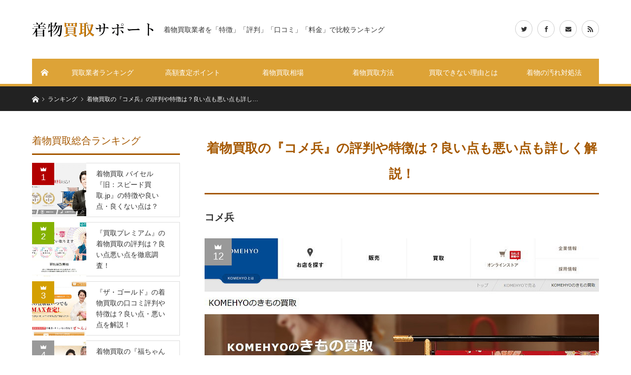

--- FILE ---
content_type: text/html; charset=UTF-8
request_url: https://kimono-support.com/ranking/komehyo/
body_size: 13001
content:
<!DOCTYPE html><html class="pc" lang="ja"><head><meta charset="UTF-8"> <!--[if IE]><meta http-equiv="X-UA-Compatible" content="IE=edge"><![endif]--><meta name="viewport" content="width=device-width"><link media="all" href="https://kimono-support.com/wp-content/cache/autoptimize/css/autoptimize_1335164528b364e8cce75cee61735329.css" rel="stylesheet" /><link media="screen and (max-width:1170px)" href="https://kimono-support.com/wp-content/cache/autoptimize/css/autoptimize_4966f915fd148398493d651e9de473a1.css" rel="stylesheet" /><title>着物買取の『コメ兵』の評判や特徴は？良い点も悪い点も詳しく解説！ | 着物買取サポート</title><meta name="description" content="コメ兵（コメヒョウ）は愛知県・名古屋市に本拠地を置く日本最大級のリサイクル・リユースショップです。着物買取を行う他、宝石・時計・カメラ等の中古買取・販売も幅広く行っています。"><link rel="pingback" href="https://kimono-support.com/xmlrpc.php"><link rel='dns-prefetch' href='//www.google.com' /><link rel='dns-prefetch' href='//s.w.org' /><link rel="alternate" type="application/rss+xml" title="着物買取サポート &raquo; フィード" href="https://kimono-support.com/feed/" /><link rel="alternate" type="application/rss+xml" title="着物買取サポート &raquo; コメントフィード" href="https://kimono-support.com/comments/feed/" /> <script type='text/javascript' src='https://kimono-support.com/wp-includes/js/jquery/jquery.js?ver=1.12.4-wp'></script> <link rel='https://api.w.org/' href='https://kimono-support.com/wp-json/' /><link rel="canonical" href="https://kimono-support.com/ranking/komehyo/" /><link rel='shortlink' href='https://kimono-support.com/?p=263' /><link rel="alternate" type="application/json+oembed" href="https://kimono-support.com/wp-json/oembed/1.0/embed?url=https%3A%2F%2Fkimono-support.com%2Franking%2Fkomehyo%2F" /><link rel="alternate" type="text/xml+oembed" href="https://kimono-support.com/wp-json/oembed/1.0/embed?url=https%3A%2F%2Fkimono-support.com%2Franking%2Fkomehyo%2F&#038;format=xml" /> <script>document.documentElement.className = document.documentElement.className.replace( 'no-js', 'js' );</script> <script type="text/javascript">jQuery(document).ready(function($){


  $('#footer_slider').slick({
    dots: false,
    arrows: true,
    pauseOnHover: true,
    slidesToShow: 3,
    slidesToScroll: 1,
    adaptiveHeight: false,
    variableWidth: true,
    autoplay: true,
    easing: 'easeOutExpo',
    speed: 1000,
    autoplaySpeed: 5000,
    prevArrow : '<div class="slick-prev"><span>Prev</span></div>',
    nextArrow : '<div class="slick-next"><span>Next</span></div>',
    responsive: [
      {
        breakpoint: 1170,
        settings: { centerMode: true, arrows: false }
      },
      {
        breakpoint: 550,
        settings: { slidesToShow: 1, centerMode: false, variableWidth: false, arrows: true }
      }
    ]
  });

});</script> <link rel="stylesheet" href="https://use.fontawesome.com/releases/v5.7.1/css/all.css" integrity="sha384-fnmOCqbTlWIlj8LyTjo7mOUStjsKC4pOpQbqyi7RrhN7udi9RwhKkMHpvLbHG9Sr" crossorigin="anonymous"> <script async src="//pagead2.googlesyndication.com/pagead/js/adsbygoogle.js"></script> <script>(adsbygoogle = window.adsbygoogle || []).push({
          google_ad_client: "ca-pub-3610430073958632",
          enable_page_level_ads: true
     });</script> </head><body id="body" class="ranking-template-default single single-ranking postid-263 fix_top layout2 mobile_header_fix"><div id="site_loader_overlay"><div id="site_loader_animation"> <i></i><i></i><i></i><i></i></div></div><div id="site_wrap"><div id="header"><div id="header_inner" class="clearfix"><div id="logo_image"><h1 class="logo"> <a href="https://kimono-support.com/" title="着物買取サポート"> <img   alt="着物買取サポート" title="着物買取サポート" width="247" height="30" data-src="https://kimono-support.com/wp-content/uploads/2018/11/logo.png?1768753808" class="pc_logo_image lazyload" src="[data-uri]" /><noscript><img class="pc_logo_image" src="https://kimono-support.com/wp-content/uploads/2018/11/logo.png?1768753808" alt="着物買取サポート" title="着物買取サポート" width="247" height="30" /></noscript> <img   alt="着物買取サポート" title="着物買取サポート" width="205" height="26" data-src="https://kimono-support.com/wp-content/uploads/2018/11/logo_sp.png?1768753808" class="mobile_logo_image lazyload" src="[data-uri]" /><noscript><img class="mobile_logo_image" src="https://kimono-support.com/wp-content/uploads/2018/11/logo_sp.png?1768753808" alt="着物買取サポート" title="着物買取サポート" width="205" height="26" /></noscript> </a></h1><h2 id="tagline" style="font-size:14px;">着物買取業者を「特徴」「評判」「口コミ」「料金」で比較ランキング</h2></div><div id="global_menu"> <a class="home_menu" href="https://kimono-support.com/"><span>ホーム</span></a><ul id="menu-%e3%82%b0%e3%83%ad%e3%83%bc%e3%83%90%e3%83%ab%e3%83%a1%e3%83%8b%e3%83%a5%e3%83%bc" class="menu"><li id="menu-item-131" class="menu-item menu-item-type-custom menu-item-object-custom menu-item-131"><a href="https://kimono-support.com/ranking/">買取業者ランキング</a></li><li id="menu-item-132" class="menu-item menu-item-type-post_type menu-item-object-post menu-item-132"><a href="https://kimono-support.com/kimono-purchase/">高額査定ポイント</a></li><li id="menu-item-304" class="menu-item menu-item-type-post_type menu-item-object-post menu-item-304"><a href="https://kimono-support.com/kimono-market-price/">着物買取相場</a></li><li id="menu-item-377" class="menu-item menu-item-type-custom menu-item-object-custom menu-item-has-children menu-item-377"><a href="https://kimono-support.com/category/kaitori/">着物買取方法</a><ul class="sub-menu"><li id="menu-item-378" class="menu-item menu-item-type-post_type menu-item-object-post menu-item-378"><a href="https://kimono-support.com/kimono-purchase-over-the-counter/">店頭買取</a></li><li id="menu-item-379" class="menu-item menu-item-type-post_type menu-item-object-post menu-item-379"><a href="https://kimono-support.com/kimono-takuhai/">宅配買取</a></li><li id="menu-item-380" class="menu-item menu-item-type-post_type menu-item-object-post menu-item-380"><a href="https://kimono-support.com/kimono-business-trip-purchase/">訪問買取</a></li><li id="menu-item-399" class="menu-item menu-item-type-post_type menu-item-object-post menu-item-399"><a href="https://kimono-support.com/kimono-line/">LINE買取</a></li></ul></li><li id="menu-item-171" class="menu-item menu-item-type-post_type menu-item-object-post menu-item-171"><a href="https://kimono-support.com/kaitoridekinai/">買取できない理由とは</a></li><li id="menu-item-133" class="menu-item menu-item-type-post_type menu-item-object-post menu-item-133"><a href="https://kimono-support.com/shimi/">着物の汚れ対処法</a></li></ul></div> <a href="#" class="menu_button"><span>menu</span></a><ul id="header_social_link" class="social_link clearfix"><li class="twitter"><a class="target_blank" href="https://twitter.com/fujizenn"><span>Twitter</span></a></li><li class="facebook"><a class="target_blank" href="https://www.facebook.com/hitoshi.yoshihara.3"><span>Facebook</span></a></li><li class="mail"><a class="target_blank" href="https://kimono-support.com/contact/"><span>Contact</span></a></li><li class="rss"><a class="target_blank" href="https://kimono-support.com/feed/"><span>RSS</span></a></li></ul></div></div><div id="main_contents" class="clearfix"><div id="bread_crumb"><ul class="clearfix"><li itemscope="itemscope" itemtype="http://data-vocabulary.org/Breadcrumb" class="home"><a itemprop="url" href="https://kimono-support.com/"><span itemprop="title">ホーム</span></a></li><li itemscope="itemscope" itemtype="http://data-vocabulary.org/Breadcrumb"><a itemprop="url" href="https://kimono-support.com/ranking/"><span itemprop="title">ランキング</span></a></li><li class="last">着物買取の『コメ兵』の評判や特徴は？良い点も悪い点も詳し…</li></ul></div><div id="main_col" class="clearfix"><div id="left_col"><article id="article"><div id="ranking_header"><h2 class="bridge_design_headline rich_font">着物買取の『コメ兵』の評判や特徴は？良い点も悪い点も詳しく解説！</h2><h3 class="catch">コメ兵</h3><div id="single_ranking_slider_area"><p class="number" style="background-color:#999999;">12</p><div id="single_ranking_slider"><div class="item" style="background:url(https://kimono-support.com/wp-content/uploads/2018/12/komehyo.jpg) no-repeat center center; background-size:cover;"></div></div></div></div><div class="post_content clearfix"><div id="tcd-pb-wrap"><div class="tcd-pb-row row1 clearfix"><div class="tcd-pb-col col1"><div class="tcd-pb-widget widget1 pb-widget-editor"><p>コメ兵（コメヒョウ）は愛知県・名古屋市に本拠地を置く日本最大級のリサイクル・リユースショップです。着物買取を行う他、宝石・時計・カメラ等の中古買取・販売も幅広く行っています。特に着物買取についてのコメ兵の評判は高く、若い世代の利用者も多い傾向を見せています。</p><p>着物買取業者『コメ兵』の実際の評判や特徴はどんなところにあるのでしょう？<div class="sb-type-std"><div class="sb-subtype-a"><div class="sb-speaker"><div class="sb-icon"> <img   data-src="https://kimono-support.com/wp-content/plugins/speech-bubble/img/1.png" class="sb-icon lazyload" src="[data-uri]"><noscript><img src="https://kimono-support.com/wp-content/plugins/speech-bubble/img/1.png" class="sb-icon"></noscript></div><div class="sb-name"></div></div><div class="sb-content"><div class="sb-speech-bubble">今回は『コメ兵』について、良い点・悪い点の両面を詳しく見ていきますよ。</div></div></div></div></p></div><div class="tcd-pb-widget widget2 pb-widget-spec_table"><div  class="pb_spec_table_wrapper" style="background-color:#f6f6f6"><h3 class="pb_spec_table_title">スペック表</h3><div class="pb_spec_table_wrap"><table class="pb_spec_table columns-4"><tr class="has-col-width-type2"><th><div>買取金額</div></th><td class="col-width-type2 pb_spec_table_rating pb_spec_table_rating-type1"><div><span class="pb_spec_table-star-full"></span><span class="pb_spec_table-star-full"></span><span class="pb_spec_table-star-full"></span><span class="pb_spec_table-star-full"></span><span class="pb_spec_table-star-empty"></span></div></td><th><div>対象エリア</div></th><td class="col-width-type2"><div>全国対応（宅配のみ）</div></td></tr><tr><th><div>買取方法</div></th><td class="col-width-type1" colspan="3"><div>✖出張買取　〇宅配買取　〇持込買取（名古屋本店のみ）〇LINE査定</div></td></tr><tr class="has-col-width-type2"><th><div>支払方法</div></th><td class="col-width-type2"><div>即日現金</div></td><th><div>送料</div></th><td class="col-width-type2"><div>完全無料</div></td></tr><tr><th><div>キャンセル</div></th><td class="col-width-type1" colspan="3"><div>可能</div></td></tr><tr><th><div>備考</div></th><td class="col-width-type1" colspan="3"><div>『コメ兵』は創業1947年（昭和22年）という超老舗の企業です。元々は古着の行商等からスタートした「米兵商店」は戦後の衣料ニーズの増加に伴って事業を拡大し、東京・大阪・神戸等、本州各地に店舗を増やしていきました。現在では名古屋本店は「スーパーディスカウントリサイクルデパート」として中京地区で有名な存在となっている他、平成16年には東証二部にも上場するほどの大型企業へと成長しています。『KOMEHYO』の店舗名を見かけたことがある！という人は多いのではないでしょうか。知名度の高さと信頼性の高さでは随一と言えるでしょう。</div></td></tr><tr><th><div>会社名</div></th><td class="col-width-type1" colspan="3"><div>株式会社コメ兵</div></td></tr><tr><th><div>住所</div></th><td class="col-width-type1" colspan="3"><div>〒460-0011 愛知県名古屋市中区大須3-25-31</div></td></tr><tr><th><div>古物商許可証</div></th><td class="col-width-type1" colspan="3"><div>東京都公安委員会許可　 第303319601158号<br />神奈川県公安委員会許可 第451370005503号<br />埼玉県公安委員会許可　 第431060027399号<br />千葉県公安委員会許可　 第441090002544号<br />長野県公安委員会許可　 第481011200026号<br />愛知県公安委員会許可　 第541169507000号<br />京都府公安委員会許可　 第611241430001号<br />大阪府公安委員会許可　 第621111201062号<br />兵庫県公安委員会許可　 第631130200048号<br />広島県公安委員会許可　 第731021400004号<br />福岡県公安委員会許可　 第901021510085号</div></td></tr></table></div></div></div><div class="tcd-pb-widget widget3 pb-widget-headline"><h3 class="pb_headline pb_font_family_type3" style="font-size:38px; color:#cc6600; text-align:center;">着物買取『コメ兵』の特徴は？</h3></div><div class="tcd-pb-widget widget4 pb-widget-editor"><h4 class="style4b">1.中古買取の老舗＆最大手</h4><p>『コメ兵』は創業1947年（昭和22年）という超老舗の企業です。元々は古着の行商等からスタートした「米兵商店」は戦後の衣料ニーズの増加に伴って事業を拡大し、東京・大阪・神戸等、本州各地に店舗を増やしていきました。現在では名古屋本店は「スーパーディスカウントリサイクルデパート」として中京地区で有名な存在となっている他、平成16年には東証二部にも上場するほどの大型企業へと成長しています。『KOMEHYO』の店舗名を見かけたことがある！という人は多いのではないでしょうか。知名度の高さと信頼性の高さでは随一と言えるでしょう。</p><h4 class="style4b">2.着物は「宅配買取」か「店頭買取」</h4><p>『コメ兵』の着物買取は着物を買取センターへと送る「宅配買取」か、店舗での「店頭買取」の2択となっています。査定員が直接自宅に伺う「訪問査定・訪問買取」はありません。「宅配買取」は全国対応で、送料やキャンセル料等は無料です。ダンボールや緩衝材が無い場合でも、<strong>Webの公式サイトや電話（フリーダイヤル）から申込みをすれば専用の宅配キットを無料で送って貰えます。</strong></p><h4 class="style4b">3.スムーズでスピーディーな入金</h4><p>『コメ兵』では店頭買取の場合、商談成立・手続き後に即時に現金を手渡ししてくれます。また宅配買取の場合には、当日18時までの買取成立（査定額へのOK）が出た場合には、翌日（金融機関営業日）の午後3時までには査定額が入金されます。スムーズで迅速な入金システムは、大手買取業者ならではですね。</p></div><div class="tcd-pb-widget widget5 pb-widget-headline"><h3 class="pb_headline pb_font_family_type3" style="font-size:38px; color:#cc6600; text-align:center;">着物買取『コメ兵』の良い評判・買取依頼をするメリットは？</h3></div><div class="tcd-pb-widget widget6 pb-widget-editor"><h4 class="style4b">古い着物も買取OK！</h4><p>『コメ兵』では、昔の着物でもコンディションが良ければ買取をして貰えます。例えばお祖母様世代のものである昭和時代の着物はもちろん、大正時代のものであっても、状態が良ければ買取OKなんです。なお、買取可否の目安としては以下のような点がポイントとなります。</p><div style="background:#fff4ff; padding:20px; border-radius: 10px; border: 2px dotted #ffddff; line-height:180%" margin-bottom: 10px;>・大きなキズや汚れがないか<br /> ・変色が起きていないか<br /> ・カビや匂いがついていないか<br /> ・生地がしっかりとしているか</div><p>&nbsp;<br /> 「物置から古い着物が出てきたけど、どう処分したらいいんだろう」「近所のリサイクルショップでは昔のものは買取NGと言われてしまった…」そんな昔の着物が出てきたら、一度『コメ兵』に査定を依頼してみると良さそうですね。</p><h4 class="style4b">浴衣や袴・化繊着物も買取範囲！</h4><p>「着物買取」と一口に言っても、買取をする範囲は業者によって異なります。例えば夏のカジュアルな和装衣類である「浴衣（ゆかた）」や、卒業式等に着る「袴（はかま）」等は、買取しない！という業者も少なくありません。しかしコメ兵では、以下のような和装衣類も買取OKとしています。</p><p class="well2"><strong>【コメ兵の和装類買取範囲の例】</strong><br /> ・浴衣（ゆかた）<br /> ・毛皮ショール<br /> ・袴（はかま）<br /> ・長襦袢（ながじゅばん）<br /> ・化学繊維の着物（ポリエステル等）</p><p><strong>ポリエステル素材の着物（礼装用ではない着物等）の買取をしてくれる着物買取業者はかなり珍しいです。</strong>「和装類一切を処分したい」「若い頃の振袖だけでなく袴や浴衣、普段着着物もまとめて売りたい」という場合には助かりますね。</p><h4 class="style4b">宅配買取は返送料も無料！</h4><p>『コメ兵』の宅配買取では、買取をキャンセルして返送して貰う時の「返送料」も無料となっています。例えば万一査定額に納得がいかない場合でも、自宅に無料で着物を送り返して貰えるのです。着物を送る際の段ボール箱はかなり大きいですから、有料の場合だと返送料が嵩んでしまうことが多々あります。でも行きの<strong>送料だけでなく返送料も無料であれば、「査定だけでも」という気持ちで気軽に買取依頼ができますね。</strong></p></div><div class="tcd-pb-widget widget7 pb-widget-headline"><h3 class="pb_headline pb_font_family_type3" style="font-size:38px; color:#cc6600; text-align:center;">着物買取『コメ兵』の悪い評判・買取依頼するデメリットは？</h3></div><div class="tcd-pb-widget widget8 pb-widget-editor"><h4 class="style4b">店頭買取は本店のみ</h4><p>本州各地に実店舗・買取センターを置く『コメ兵（KOMEHYO）』ですが、「着物」の店頭買取対応をしているのは名古屋本店のみとなっています。その他の東京各支店・大阪支店等では、店頭持ち込みでの買取は依頼できません。「即日で着物を現金化させたい」「対面式で査定をしてもらった方が安心」という人の場合、愛知県近隣の方でないと利用がしにくいですね。</p><p>コメ兵の悪い評判はほとんどありませんでしたが、唯一この点については「東京店に持ち込んだら買取不可と言われた」といった口コミが見られました。公式サイトでも買取できる品物については説明がされているのですが、「店舗がある＝店頭でなんでも買取して貰える」というイメージが先行してしまっているのかもしれませんね。</p><h4 class="style4b">ウール着物・喪服着物は買取不可</h4><p>化繊の着物（ポリエステルやキュプラ等）は買取をしている『コメ兵』。<span style="color: #ff0000;">しかしウールの着物は買取不可となっています。これはもしかしたら、ウール類は虫害が起きやすいせいかもしれませんね。この他、喪服着物（黒の無地に紋付きの着物）も買取NGです。冠婚葬祭用の着物は一緒にまとめられていることも多いですが、結婚式用の黒留袖（柄入りのもの）はOKでも葬儀用の「喪服着物」はNGなので気をつけましょう。</span></p><h4 class="style4b">買取範囲外の返却は有料になることも</h4><p>査定額に納得いかなかった場合のキャンセルによる返送は「無料」としているコメ兵。<span style="color: #ff0000;">しかしそもそも買取をしていない製品を宅配買取で送った場合には、返送料が有料となることもあります。</span>例えば前述した「喪服」や「ウール着物」はそもそも取扱範囲外。この種類ばかりの着物を送って「買い取れない」と言われ返送依頼をすれば、返送料負担となる可能性も出てくるわけです。宅配買取を依頼する際には、注意事項や買取範囲をよく読んでから利用するようにしましょう。</p></div><div class="tcd-pb-widget widget9 pb-widget-headline"><h3 class="pb_headline pb_font_family_type3" style="font-size:38px; color:#cc6600; text-align:center;">おわりに</h3></div><div class="tcd-pb-widget widget10 pb-widget-editor"><p>着物買取『コメ兵』の評判や特徴はいかがでしたか？コメ兵（KOMEHYO）の口コミでは、買取範囲の広さや対応の迅速さについて満足の声が多く見られました。留袖や振袖だけでなく広い範囲の和装類を買い取ってくれる点等は、さすが業界最大手ですね。</p><p class="well3">・浴衣や袴もまとめて買い取って欲しい<br /> ・正絹着物だけでなくポリエステルの着物も多い<br /> ・とりあえず査定額がどれくらいになるか知りたい<br /> ・宅配買取に抵抗が無い<br /> ・安心できる大手企業と取引したい</p><p>特に上記のような人の場合、『コメ兵』に買取を依頼すれば満足いく結果となる可能性が高そうです。</p></div></div></div></div></div></article></div><div id="side_col"><div class="side_widget clearfix ranking_list_widget" id="ranking_list_widget-4"><h3 class="side_headline rich_font"><span>着物買取総合ランキング</span></h3><div class="ranking_list_widget clearfix"><div class="item rank1"><p class="rank_list_number"><span class="number">1</span></p> <a class="image" href="https://kimono-support.com/ranking/speed-kaitori/"><img  alt="" data-src="https://kimono-support.com/wp-content/uploads/2018/05/speed-kaitori2-1-400x400.jpg" class="lazyload" src="[data-uri]" /><noscript><img  alt="" data-src="https://kimono-support.com/wp-content/uploads/2018/05/speed-kaitori2-1-400x400.jpg" class="lazyload" src="[data-uri]" /><noscript><img src="https://kimono-support.com/wp-content/uploads/2018/05/speed-kaitori2-1-400x400.jpg" alt="" /></noscript></noscript></a> <a class="title" href="https://kimono-support.com/ranking/speed-kaitori/"><span>着物買取 バイセル 『旧：スピード買取.jp』の特徴や良い点・良くない点は？</span></a></div><div class="item rank2"><p class="rank_list_number"><span class="number">2</span></p> <a class="image" href="https://kimono-support.com/ranking/kaitori-premium/"><img  alt="" data-src="https://kimono-support.com/wp-content/uploads/2018/11/premium-400x400.jpg" class="lazyload" src="[data-uri]" /><noscript><img  alt="" data-src="https://kimono-support.com/wp-content/uploads/2018/11/premium-400x400.jpg" class="lazyload" src="[data-uri]" /><noscript><img src="https://kimono-support.com/wp-content/uploads/2018/11/premium-400x400.jpg" alt="" /></noscript></noscript></a> <a class="title" href="https://kimono-support.com/ranking/kaitori-premium/"><span>『買取プレミアム』の着物買取の評判は？良い点悪い点を徹底調査！</span></a></div><div class="item rank3"><p class="rank_list_number"><span class="number">3</span></p> <a class="image" href="https://kimono-support.com/ranking/the-gold/"><img  alt="" data-src="https://kimono-support.com/wp-content/uploads/2018/11/the-gold-400x400.jpg" class="lazyload" src="[data-uri]" /><noscript><img  alt="" data-src="https://kimono-support.com/wp-content/uploads/2018/11/the-gold-400x400.jpg" class="lazyload" src="[data-uri]" /><noscript><img src="https://kimono-support.com/wp-content/uploads/2018/11/the-gold-400x400.jpg" alt="" /></noscript></noscript></a> <a class="title" href="https://kimono-support.com/ranking/the-gold/"><span>『ザ・ゴールド』の着物買取の口コミ評判や特徴は？良い点・悪い点を解説！</span></a></div><div class="item rank4"><p class="rank_list_number"><span class="number">4</span></p> <a class="image" href="https://kimono-support.com/ranking/fuku-chan/"><img  alt="" data-src="https://kimono-support.com/wp-content/uploads/2018/05/fuku-chan-400x400.jpg" class="lazyload" src="[data-uri]" /><noscript><img  alt="" data-src="https://kimono-support.com/wp-content/uploads/2018/05/fuku-chan-400x400.jpg" class="lazyload" src="[data-uri]" /><noscript><img src="https://kimono-support.com/wp-content/uploads/2018/05/fuku-chan-400x400.jpg" alt="" /></noscript></noscript></a> <a class="title" href="https://kimono-support.com/ranking/fuku-chan/"><span>着物買取の『福ちゃん＜FUKUCHAN＞』、その特徴や良い点・良くない点は？</span></a></div><div class="item rank5"><p class="rank_list_number"><span class="number">5</span></p> <a class="image" href="https://kimono-support.com/ranking/nandemon/"><img  alt="" data-src="https://kimono-support.com/wp-content/uploads/2018/05/kimono-nandemon-400x400.jpg" class="lazyload" src="[data-uri]" /><noscript><img  alt="" data-src="https://kimono-support.com/wp-content/uploads/2018/05/kimono-nandemon-400x400.jpg" class="lazyload" src="[data-uri]" /><noscript><img src="https://kimono-support.com/wp-content/uploads/2018/05/kimono-nandemon-400x400.jpg" alt="" /></noscript></noscript></a> <a class="title" href="https://kimono-support.com/ranking/nandemon/"><span>着物買取業者『まんぞく買取.com』の特徴や良い点・良くない点は？</span></a></div><div class="item rank6"><p class="rank_list_number"><span class="number">6</span></p> <a class="image" href="https://kimono-support.com/ranking/hisayakimono/"><img  alt="" data-src="https://kimono-support.com/wp-content/uploads/2018/05/hisayakimono-400x400.jpg" class="lazyload" src="[data-uri]" /><noscript><img src="https://kimono-support.com/wp-content/uploads/2018/05/hisayakimono-400x400.jpg" alt="" /></noscript></a> <a class="title" href="https://kimono-support.com/ranking/hisayakimono/"><span>着物買取専門業者『久屋（ひさや）』の特徴や良い点・良くない点は？</span></a></div><div class="item rank7"><p class="rank_list_number"><span class="number">7</span></p> <a class="image" href="https://kimono-support.com/ranking/plus-ultra-b/"><img  alt="" data-src="https://kimono-support.com/wp-content/uploads/2018/05/plus-ultra-b2-400x400.jpg" class="lazyload" src="[data-uri]" /><noscript><img src="https://kimono-support.com/wp-content/uploads/2018/05/plus-ultra-b2-400x400.jpg" alt="" /></noscript></a> <a class="title" href="https://kimono-support.com/ranking/plus-ultra-b/"><span>不用品着物高価買取専門店うるココ「旧：ウルトラバイヤー」着物買取の特徴や良い点・…</span></a></div><div class="item rank8"><p class="rank_list_number"><span class="number">8</span></p> <a class="image" href="https://kimono-support.com/ranking/yamatokukimono/"><img  alt="" data-src="https://kimono-support.com/wp-content/uploads/2018/05/yamatokukimono-400x400.jpg" class="lazyload" src="[data-uri]" /><noscript><img src="https://kimono-support.com/wp-content/uploads/2018/05/yamatokukimono-400x400.jpg" alt="" /></noscript></a> <a class="title" href="https://kimono-support.com/ranking/yamatokukimono/"><span>着物買取『ヤマトク』の特徴や良い点・良くない点は？</span></a></div><div class="item rank9"><p class="rank_list_number"><span class="number">9</span></p> <a class="image" href="https://kimono-support.com/ranking/mangakuya/"><img  alt="" data-src="https://kimono-support.com/wp-content/uploads/2018/05/mangakuya-400x400.jpg" class="lazyload" src="[data-uri]" /><noscript><img src="https://kimono-support.com/wp-content/uploads/2018/05/mangakuya-400x400.jpg" alt="" /></noscript></a> <a class="title" href="https://kimono-support.com/ranking/mangakuya/"><span>着物買取「まんがく屋」、その特徴や良い点・良くない点はどこ？</span></a></div><div class="item rank10"><p class="rank_list_number"><span class="number">10</span></p> <a class="image" href="https://kimono-support.com/ranking/fantasista/"><img  alt="" data-src="https://kimono-support.com/wp-content/uploads/2018/11/fantasista-400x400.jpg" class="lazyload" src="[data-uri]" /><noscript><img src="https://kimono-support.com/wp-content/uploads/2018/11/fantasista-400x400.jpg" alt="" /></noscript></a> <a class="title" href="https://kimono-support.com/ranking/fantasista/"><span>着物買取『ファンタジスタ』の評判や特徴は？良い点悪い点をピックアップ！</span></a></div> <a class="archive_link" href="https://kimono-support.com/ranking/">ランキング一覧</a></div></div><div class="widget_text side_widget clearfix widget_custom_html" id="custom_html-10"><h3 class="side_headline rich_font"><span>YouTube</span></h3><div class="textwidget custom-html-widget"><p style="text-align: center;"><a href="https://youtu.be/Eou4vtLA2_0" target="_blank" rel="noopener noreferrer"><img  alt="news every. 出張買い取りに密着" width="300" height="180" data-src="https://kimono-support.com/wp-content/uploads/2019/11/youtube1.jpg" class="lazyload" src="[data-uri]" /><noscript><img src="https://kimono-support.com/wp-content/uploads/2019/11/youtube1.jpg" alt="news every. 出張買い取りに密着" width="300" height="180" /></noscript><br /><br /><b style="font-size:1.2em;">News every. 出張買い取りに密着</b></a></p> <br /><br /><p style="text-align: center;"><a href="https://youtu.be/7wnWWYqs_as" target="_blank" rel="noopener noreferrer"><img  alt="着物買取のポイント" width="300" height="180" data-src="https://kimono-support.com/wp-content/uploads/2019/11/youtube3.jpg" class="lazyload" src="[data-uri]" /><noscript><img src="https://kimono-support.com/wp-content/uploads/2019/11/youtube3.jpg" alt="着物買取のポイント" width="300" height="180" /></noscript><br /><br /><b style="font-size:1.2em;">着物買取のポイント</b></a></p> <br /><br /><p style="text-align: center;"><a href="https://youtu.be/g3I0QQXKj6k" target="_blank" rel="noopener noreferrer"><img src="https://kimono-support.com/wp-content/uploads/2019/11/youtube2.jpg
" alt="着物査定のポイント" width="300" height="180" /><br /><br /><b style="font-size:1.2em;">着物査定のポイント</b></a></p></div></div><div class="widget_text side_widget clearfix widget_custom_html" id="custom_html-3"><div class="textwidget custom-html-widget"><p style="text-align: center;"><a href="https://kimono.support/" target="_blank" rel="noopener noreferrer"><img width="300" height="250" alt="着物クリーニングふじぜん"  data-src="https://kimono-support.com/wp-content/uploads/2019/03/koukoku.jpg" class="lazyload" src="[data-uri]"><noscript><img width="300" height="250" alt="着物クリーニングふじぜん" src="https://kimono-support.com/wp-content/uploads/2019/03/koukoku.jpg"></noscript></a></p></div></div><div class="side_widget clearfix tcdw_category_list_widget" id="tcdw_category_list_widget-8"><h3 class="side_headline rich_font"><span>カテゴリー</span></h3><ul class="tcd_category_list clearfix"><li class="cat-item cat-item-25"><a href="https://kimono-support.com/category/care/">お手入れハウツー</a></li><li class="cat-item cat-item-65"><a href="https://kimono-support.com/category/cleaning/">クリーニング</a></li><li class="cat-item cat-item-8"><a href="https://kimono-support.com/category/hairstyle/">ヘアスタイル</a></li><li class="cat-item cat-item-15"><a href="https://kimono-support.com/category/makeup/">メイク</a></li><li class="cat-item cat-item-1"><a href="https://kimono-support.com/category/stain-removal/">染み抜き</a></li><li class="cat-item cat-item-5"><a href="https://kimono-support.com/category/dressing-up/">着付けハウツー</a></li><li class="cat-item cat-item-34"><a href="https://kimono-support.com/category/kimono-production-area/">着物産地</a></li><li class="cat-item cat-item-11"><a href="https://kimono-support.com/category/kimono-purchase/">着物買い取りサポート</a></li><li class="cat-item cat-item-32"><a href="https://kimono-support.com/category/kaitori/">着物買取方法</a></li><li class="cat-item cat-item-4"><a href="https://kimono-support.com/category/how-to-choose/">選び方ハウツー</a></li></ul></div><div class="side_widget clearfix styled_post_list1_widget" id="styled_post_list1_widget-8"><h3 class="side_headline rich_font"><span>最近の記事</span></h3><ol class="styled_post_list1"><li class="clearfix"> <a class="image" href="https://kimono-support.com/home-delivery-cleaning-fee-market-price/" title="宅配クリーニングの料金相場はいくら？店選びの注意点も解説！"><img width="400" height="400"   alt="宅配クリーニング" data-srcset="https://kimono-support.com/wp-content/uploads/2021/06/takuhai-400x400.jpg 400w, https://kimono-support.com/wp-content/uploads/2021/06/takuhai-150x150.jpg 150w, https://kimono-support.com/wp-content/uploads/2021/06/takuhai-300x300.jpg 300w, https://kimono-support.com/wp-content/uploads/2021/06/takuhai-120x120.jpg 120w"  data-src="https://kimono-support.com/wp-content/uploads/2021/06/takuhai-400x400.jpg" data-sizes="(max-width: 400px) 100vw, 400px" class="attachment-size1 size-size1 wp-post-image lazyload" src="[data-uri]" /><noscript><img width="400" height="400" src="https://kimono-support.com/wp-content/uploads/2021/06/takuhai-400x400.jpg" class="attachment-size1 size-size1 wp-post-image" alt="宅配クリーニング" srcset="https://kimono-support.com/wp-content/uploads/2021/06/takuhai-400x400.jpg 400w, https://kimono-support.com/wp-content/uploads/2021/06/takuhai-150x150.jpg 150w, https://kimono-support.com/wp-content/uploads/2021/06/takuhai-300x300.jpg 300w, https://kimono-support.com/wp-content/uploads/2021/06/takuhai-120x120.jpg 120w" sizes="(max-width: 400px) 100vw, 400px" /></noscript></a><div class="info"> <a class="title" href="https://kimono-support.com/home-delivery-cleaning-fee-market-price/">宅配クリーニングの料金相場はいくら？店選びの注意点も解説…</a></div></li><li class="clearfix"> <a class="image" href="https://kimono-support.com/hakama-cleaning-price/" title="卒業式や七五三の袴（はかま）クリーニング料金の相場を徹底解説！"><img width="400" height="400"   alt="袴" data-srcset="https://kimono-support.com/wp-content/uploads/2021/05/hakama-400x400.jpg 400w, https://kimono-support.com/wp-content/uploads/2021/05/hakama-150x150.jpg 150w, https://kimono-support.com/wp-content/uploads/2021/05/hakama-300x300.jpg 300w, https://kimono-support.com/wp-content/uploads/2021/05/hakama-120x120.jpg 120w"  data-src="https://kimono-support.com/wp-content/uploads/2021/05/hakama-400x400.jpg" data-sizes="(max-width: 400px) 100vw, 400px" class="attachment-size1 size-size1 wp-post-image lazyload" src="[data-uri]" /><noscript><img width="400" height="400" src="https://kimono-support.com/wp-content/uploads/2021/05/hakama-400x400.jpg" class="attachment-size1 size-size1 wp-post-image" alt="袴" srcset="https://kimono-support.com/wp-content/uploads/2021/05/hakama-400x400.jpg 400w, https://kimono-support.com/wp-content/uploads/2021/05/hakama-150x150.jpg 150w, https://kimono-support.com/wp-content/uploads/2021/05/hakama-300x300.jpg 300w, https://kimono-support.com/wp-content/uploads/2021/05/hakama-120x120.jpg 120w" sizes="(max-width: 400px) 100vw, 400px" /></noscript></a><div class="info"> <a class="title" href="https://kimono-support.com/hakama-cleaning-price/">卒業式や七五三の袴（はかま）クリーニング料金の相場を徹底…</a></div></li><li class="clearfix"> <a class="image" href="https://kimono-support.com/kimono-without-stains-price/" title="着物シミ抜き料金の相場は？初心者向けに徹底解説！"><img width="400" height="400"   alt="着物染み抜き" data-srcset="https://kimono-support.com/wp-content/uploads/2021/03/shiminuki-400x400.jpg 400w, https://kimono-support.com/wp-content/uploads/2021/03/shiminuki-150x150.jpg 150w, https://kimono-support.com/wp-content/uploads/2021/03/shiminuki-300x300.jpg 300w, https://kimono-support.com/wp-content/uploads/2021/03/shiminuki-120x120.jpg 120w"  data-src="https://kimono-support.com/wp-content/uploads/2021/03/shiminuki-400x400.jpg" data-sizes="(max-width: 400px) 100vw, 400px" class="attachment-size1 size-size1 wp-post-image lazyload" src="[data-uri]" /><noscript><img width="400" height="400" src="https://kimono-support.com/wp-content/uploads/2021/03/shiminuki-400x400.jpg" class="attachment-size1 size-size1 wp-post-image" alt="着物染み抜き" srcset="https://kimono-support.com/wp-content/uploads/2021/03/shiminuki-400x400.jpg 400w, https://kimono-support.com/wp-content/uploads/2021/03/shiminuki-150x150.jpg 150w, https://kimono-support.com/wp-content/uploads/2021/03/shiminuki-300x300.jpg 300w, https://kimono-support.com/wp-content/uploads/2021/03/shiminuki-120x120.jpg 120w" sizes="(max-width: 400px) 100vw, 400px" /></noscript></a><div class="info"> <a class="title" href="https://kimono-support.com/kimono-without-stains-price/">着物シミ抜き料金の相場は？初心者向けに徹底解説！</a></div></li><li class="clearfix"> <a class="image" href="https://kimono-support.com/furisode-cleaning-fee/" title="振袖のクリーニング料金相場は？お店選びの注意点も解説"><img width="400" height="400"   alt="振袖" data-srcset="https://kimono-support.com/wp-content/uploads/2021/03/furisode-cleaning-fee-400x400.jpg 400w, https://kimono-support.com/wp-content/uploads/2021/03/furisode-cleaning-fee-150x150.jpg 150w, https://kimono-support.com/wp-content/uploads/2021/03/furisode-cleaning-fee-300x300.jpg 300w, https://kimono-support.com/wp-content/uploads/2021/03/furisode-cleaning-fee-120x120.jpg 120w"  data-src="https://kimono-support.com/wp-content/uploads/2021/03/furisode-cleaning-fee-400x400.jpg" data-sizes="(max-width: 400px) 100vw, 400px" class="attachment-size1 size-size1 wp-post-image lazyload" src="[data-uri]" /><noscript><img width="400" height="400" src="https://kimono-support.com/wp-content/uploads/2021/03/furisode-cleaning-fee-400x400.jpg" class="attachment-size1 size-size1 wp-post-image" alt="振袖" srcset="https://kimono-support.com/wp-content/uploads/2021/03/furisode-cleaning-fee-400x400.jpg 400w, https://kimono-support.com/wp-content/uploads/2021/03/furisode-cleaning-fee-150x150.jpg 150w, https://kimono-support.com/wp-content/uploads/2021/03/furisode-cleaning-fee-300x300.jpg 300w, https://kimono-support.com/wp-content/uploads/2021/03/furisode-cleaning-fee-120x120.jpg 120w" sizes="(max-width: 400px) 100vw, 400px" /></noscript></a><div class="info"> <a class="title" href="https://kimono-support.com/furisode-cleaning-fee/">振袖のクリーニング料金相場は？お店選びの注意点も解説</a></div></li><li class="clearfix"> <a class="image" href="https://kimono-support.com/kimono-mold-fee/" title="着物カビ取り料金の相場は？クリーニングの注意点も解説！"><img width="400" height="400"   alt="着物カビ取り料金の相場" data-srcset="https://kimono-support.com/wp-content/uploads/2021/03/kabi-fee-400x400.jpg 400w, https://kimono-support.com/wp-content/uploads/2021/03/kabi-fee-150x150.jpg 150w, https://kimono-support.com/wp-content/uploads/2021/03/kabi-fee-300x300.jpg 300w, https://kimono-support.com/wp-content/uploads/2021/03/kabi-fee-120x120.jpg 120w"  data-src="https://kimono-support.com/wp-content/uploads/2021/03/kabi-fee-400x400.jpg" data-sizes="(max-width: 400px) 100vw, 400px" class="attachment-size1 size-size1 wp-post-image lazyload" src="[data-uri]" /><noscript><img width="400" height="400" src="https://kimono-support.com/wp-content/uploads/2021/03/kabi-fee-400x400.jpg" class="attachment-size1 size-size1 wp-post-image" alt="着物カビ取り料金の相場" srcset="https://kimono-support.com/wp-content/uploads/2021/03/kabi-fee-400x400.jpg 400w, https://kimono-support.com/wp-content/uploads/2021/03/kabi-fee-150x150.jpg 150w, https://kimono-support.com/wp-content/uploads/2021/03/kabi-fee-300x300.jpg 300w, https://kimono-support.com/wp-content/uploads/2021/03/kabi-fee-120x120.jpg 120w" sizes="(max-width: 400px) 100vw, 400px" /></noscript></a><div class="info"> <a class="title" href="https://kimono-support.com/kimono-mold-fee/">着物カビ取り料金の相場は？クリーニングの注意点も解説！</a></div></li></ol></div></div></div></div><div id="return_top"> <a href="#body"><span>PAGE TOP</span></a></div><div id="footer_slider_wrap" class="clearfix"><div id="footer_slider"><div class="item rank1"><p class="rank_list_number"><span class="number">1</span></p> <a class="image" href="https://kimono-support.com/ranking/speed-kaitori/"><img  alt="" data-src="https://kimono-support.com/wp-content/uploads/2018/05/speed-kaitori2-1-400x400.jpg" class="lazyload" src="[data-uri]" /><noscript><img  alt="" data-src="https://kimono-support.com/wp-content/uploads/2018/05/speed-kaitori2-1-400x400.jpg" class="lazyload" src="[data-uri]" /><noscript><img src="https://kimono-support.com/wp-content/uploads/2018/05/speed-kaitori2-1-400x400.jpg" alt="" /></noscript></noscript></a> <a class="title" href="https://kimono-support.com/ranking/speed-kaitori/"><span>着物買取 バイセル 『旧：スピード買取.jp』の特徴や良い点・良くない点は？</span></a></div><div class="item rank2"><p class="rank_list_number"><span class="number">2</span></p> <a class="image" href="https://kimono-support.com/ranking/kaitori-premium/"><img  alt="" data-src="https://kimono-support.com/wp-content/uploads/2018/11/premium-400x400.jpg" class="lazyload" src="[data-uri]" /><noscript><img  alt="" data-src="https://kimono-support.com/wp-content/uploads/2018/11/premium-400x400.jpg" class="lazyload" src="[data-uri]" /><noscript><img src="https://kimono-support.com/wp-content/uploads/2018/11/premium-400x400.jpg" alt="" /></noscript></noscript></a> <a class="title" href="https://kimono-support.com/ranking/kaitori-premium/"><span>『買取プレミアム』の着物買取の評判は？良い点悪い点を徹底調査！</span></a></div><div class="item rank3"><p class="rank_list_number"><span class="number">3</span></p> <a class="image" href="https://kimono-support.com/ranking/the-gold/"><img  alt="" data-src="https://kimono-support.com/wp-content/uploads/2018/11/the-gold-400x400.jpg" class="lazyload" src="[data-uri]" /><noscript><img  alt="" data-src="https://kimono-support.com/wp-content/uploads/2018/11/the-gold-400x400.jpg" class="lazyload" src="[data-uri]" /><noscript><img src="https://kimono-support.com/wp-content/uploads/2018/11/the-gold-400x400.jpg" alt="" /></noscript></noscript></a> <a class="title" href="https://kimono-support.com/ranking/the-gold/"><span>『ザ・ゴールド』の着物買取の口コミ評判や特徴は？良い点・悪い点を解説！</span></a></div><div class="item rank4"><p class="rank_list_number"><span class="number">4</span></p> <a class="image" href="https://kimono-support.com/ranking/fuku-chan/"><img  alt="" data-src="https://kimono-support.com/wp-content/uploads/2018/05/fuku-chan-400x400.jpg" class="lazyload" src="[data-uri]" /><noscript><img  alt="" data-src="https://kimono-support.com/wp-content/uploads/2018/05/fuku-chan-400x400.jpg" class="lazyload" src="[data-uri]" /><noscript><img src="https://kimono-support.com/wp-content/uploads/2018/05/fuku-chan-400x400.jpg" alt="" /></noscript></noscript></a> <a class="title" href="https://kimono-support.com/ranking/fuku-chan/"><span>着物買取の『福ちゃん＜FUKUCHAN＞』、その特徴や良い点・良くない点は？</span></a></div><div class="item rank5"><p class="rank_list_number"><span class="number">5</span></p> <a class="image" href="https://kimono-support.com/ranking/nandemon/"><img  alt="" data-src="https://kimono-support.com/wp-content/uploads/2018/05/kimono-nandemon-400x400.jpg" class="lazyload" src="[data-uri]" /><noscript><img  alt="" data-src="https://kimono-support.com/wp-content/uploads/2018/05/kimono-nandemon-400x400.jpg" class="lazyload" src="[data-uri]" /><noscript><img src="https://kimono-support.com/wp-content/uploads/2018/05/kimono-nandemon-400x400.jpg" alt="" /></noscript></noscript></a> <a class="title" href="https://kimono-support.com/ranking/nandemon/"><span>着物買取業者『まんぞく買取.com』の特徴や良い点・良くない点は？</span></a></div></div></div><div id="footer_top"><div id="footer_top_inner" class="clearfix"><div class="footer_widget" id="footer_left_widget"><div class="side_widget clearfix widget_nav_menu" id="nav_menu-2"><h3 class="footer_headline rich_font"><span>買取メニュー</span></h3><div class="menu-%e3%83%95%e3%83%83%e3%82%bf%e3%83%bc%e3%83%a1%e3%83%8b%e3%83%a5%e3%83%bc%ef%bc%88%e5%b7%a6%ef%bc%89-container"><ul id="menu-%e3%83%95%e3%83%83%e3%82%bf%e3%83%bc%e3%83%a1%e3%83%8b%e3%83%a5%e3%83%bc%ef%bc%88%e5%b7%a6%ef%bc%89" class="menu"><li id="menu-item-683" class="menu-item menu-item-type-custom menu-item-object-custom menu-item-683"><a href="https://kimono-support.com/ranking/">着物買取業者ランキング</a></li><li id="menu-item-682" class="menu-item menu-item-type-post_type menu-item-object-post menu-item-682"><a href="https://kimono-support.com/kimono-market-price/">着物買取価格の相場</a></li><li id="menu-item-684" class="menu-item menu-item-type-post_type menu-item-object-post menu-item-684"><a href="https://kimono-support.com/kimono-purchase/">高額査定のポイント</a></li><li id="menu-item-686" class="menu-item menu-item-type-post_type menu-item-object-post menu-item-686"><a href="https://kimono-support.com/kaitoridekinai/">買取できない着物とは</a></li><li id="menu-item-685" class="menu-item menu-item-type-custom menu-item-object-custom menu-item-685"><a href="https://kimono-support.com/category/kaitori/">着物買取方法</a></li></ul></div></div></div><div class="footer_widget" id="footer_center_widget"><div class="side_widget clearfix widget_nav_menu" id="nav_menu-3"><div class="menu-%e3%83%95%e3%83%83%e3%82%bf%e3%83%bc%e3%83%a1%e3%83%8b%e3%83%a5%e3%83%bc%ef%bc%88%e4%b8%ad%e5%a4%ae%ef%bc%89-container"><ul id="menu-%e3%83%95%e3%83%83%e3%82%bf%e3%83%bc%e3%83%a1%e3%83%8b%e3%83%a5%e3%83%bc%ef%bc%88%e4%b8%ad%e5%a4%ae%ef%bc%89" class="menu"><li id="menu-item-687" class="menu-item menu-item-type-custom menu-item-object-custom menu-item-687"><a href="https://kimono-support.com/shimi/">着物の汚れ対処法</a></li><li id="menu-item-688" class="menu-item menu-item-type-custom menu-item-object-custom menu-item-688"><a href="https://kimono-support.com/kimono-map/">全国着物産地</a></li></ul></div></div></div><div class="footer_widget" id="footer_right_widget"><div class="side_widget clearfix widget_tag_cloud" id="tag_cloud-2"><h3 class="footer_headline rich_font"><span>タグ</span></h3><div class="tagcloud"><a href="https://kimono-support.com/tag/line%e8%b2%b7%e5%8f%96/" class="tag-cloud-link tag-link-33 tag-link-position-1" style="font-size: 8pt;" aria-label="LINE買取 (1個の項目)">LINE買取<span class="tag-link-count"> (1)</span></a> <a href="https://kimono-support.com/tag/%e3%82%ab%e3%83%93/" class="tag-cloud-link tag-link-26 tag-link-position-2" style="font-size: 22pt;" aria-label="カビ (3個の項目)">カビ<span class="tag-link-count"> (3)</span></a> <a href="https://kimono-support.com/tag/%e3%83%8d%e3%83%83%e3%83%88%e3%82%aa%e3%83%bc%e3%82%af%e3%82%b7%e3%83%a7%e3%83%b3/" class="tag-cloud-link tag-link-23 tag-link-position-3" style="font-size: 8pt;" aria-label="ネットオークション (1個の項目)">ネットオークション<span class="tag-link-count"> (1)</span></a> <a href="https://kimono-support.com/tag/%e3%83%95%e3%82%a1%e3%83%96%e3%83%aa%e3%83%bc%e3%82%ba/" class="tag-cloud-link tag-link-43 tag-link-position-4" style="font-size: 8pt;" aria-label="ファブリーズ (1個の項目)">ファブリーズ<span class="tag-link-count"> (1)</span></a> <a href="https://kimono-support.com/tag/%e3%83%95%e3%83%aa%e3%83%9e%e3%82%a2%e3%83%97%e3%83%aa/" class="tag-cloud-link tag-link-24 tag-link-position-5" style="font-size: 8pt;" aria-label="フリマアプリ (1個の項目)">フリマアプリ<span class="tag-link-count"> (1)</span></a> <a href="https://kimono-support.com/tag/%e3%83%a1%e3%82%a4%e3%82%af/" class="tag-cloud-link tag-link-16 tag-link-position-6" style="font-size: 8pt;" aria-label="メイク (1個の項目)">メイク<span class="tag-link-count"> (1)</span></a> <a href="https://kimono-support.com/tag/%e3%83%aa%e3%82%b5%e3%82%a4%e3%82%af%e3%83%ab%e3%82%b7%e3%83%a7%e3%83%83%e3%83%97/" class="tag-cloud-link tag-link-20 tag-link-position-7" style="font-size: 8pt;" aria-label="リサイクルショップ (1個の項目)">リサイクルショップ<span class="tag-link-count"> (1)</span></a> <a href="https://kimono-support.com/tag/%e4%b8%8a%e5%b8%83/" class="tag-cloud-link tag-link-37 tag-link-position-8" style="font-size: 8pt;" aria-label="上布 (1個の項目)">上布<span class="tag-link-count"> (1)</span></a> <a href="https://kimono-support.com/tag/%e4%b9%85%e7%95%99%e7%b1%b3%e7%b5%a3/" class="tag-cloud-link tag-link-58 tag-link-position-9" style="font-size: 8pt;" aria-label="久留米絣 (1個の項目)">久留米絣<span class="tag-link-count"> (1)</span></a> <a href="https://kimono-support.com/tag/%e4%b9%85%e7%b1%b3%e5%b3%b6%e7%b4%ac/" class="tag-cloud-link tag-link-57 tag-link-position-10" style="font-size: 8pt;" aria-label="久米島紬 (1個の項目)">久米島紬<span class="tag-link-count"> (1)</span></a> <a href="https://kimono-support.com/tag/%e4%ba%ac%e5%8f%8b%e7%a6%85/" class="tag-cloud-link tag-link-54 tag-link-position-11" style="font-size: 8pt;" aria-label="京友禅 (1個の項目)">京友禅<span class="tag-link-count"> (1)</span></a> <a href="https://kimono-support.com/tag/%e4%ba%ac%e9%83%bd/" class="tag-cloud-link tag-link-46 tag-link-position-12" style="font-size: 8pt;" aria-label="京都 (1個の項目)">京都<span class="tag-link-count"> (1)</span></a> <a href="https://kimono-support.com/tag/%e4%bc%8a%e5%85%b5%e8%a1%9b%e7%b9%94/" class="tag-cloud-link tag-link-40 tag-link-position-13" style="font-size: 8pt;" aria-label="伊兵衛織 (1個の項目)">伊兵衛織<span class="tag-link-count"> (1)</span></a> <a href="https://kimono-support.com/tag/%e4%bc%8a%e9%82%a3%e7%b4%ac/" class="tag-cloud-link tag-link-39 tag-link-position-14" style="font-size: 8pt;" aria-label="伊那紬 (1個の項目)">伊那紬<span class="tag-link-count"> (1)</span></a> <a href="https://kimono-support.com/tag/%e5%87%ba%e5%bc%b5%e8%b2%b7%e5%8f%96/" class="tag-cloud-link tag-link-28 tag-link-position-15" style="font-size: 8pt;" aria-label="出張買取 (1個の項目)">出張買取<span class="tag-link-count"> (1)</span></a> <a href="https://kimono-support.com/tag/%e5%8a%a0%e8%b3%80%e5%8f%8b%e7%a6%85/" class="tag-cloud-link tag-link-48 tag-link-position-16" style="font-size: 8pt;" aria-label="加賀友禅 (1個の項目)">加賀友禅<span class="tag-link-count"> (1)</span></a> <a href="https://kimono-support.com/tag/%e5%8d%8a%e8%a5%9f/" class="tag-cloud-link tag-link-17 tag-link-position-17" style="font-size: 8pt;" aria-label="半襟 (1個の項目)">半襟<span class="tag-link-count"> (1)</span></a> <a href="https://kimono-support.com/tag/%e5%8f%a4%e7%9d%80%e5%b1%8b/" class="tag-cloud-link tag-link-21 tag-link-position-18" style="font-size: 8pt;" aria-label="古着屋 (1個の項目)">古着屋<span class="tag-link-count"> (1)</span></a> <a href="https://kimono-support.com/tag/%e5%a4%a7%e5%b3%b6%e7%b4%ac/" class="tag-cloud-link tag-link-47 tag-link-position-19" style="font-size: 8pt;" aria-label="大島紬 (1個の項目)">大島紬<span class="tag-link-count"> (1)</span></a> <a href="https://kimono-support.com/tag/%e5%ae%85%e9%85%8d%e8%b2%b7%e5%8f%96/" class="tag-cloud-link tag-link-30 tag-link-position-20" style="font-size: 8pt;" aria-label="宅配買取 (1個の項目)">宅配買取<span class="tag-link-count"> (1)</span></a> <a href="https://kimono-support.com/tag/%e5%b0%8f%e5%8d%83%e8%b0%b7%e7%b8%ae/" class="tag-cloud-link tag-link-49 tag-link-position-21" style="font-size: 8pt;" aria-label="小千谷縮 (1個の項目)">小千谷縮<span class="tag-link-count"> (1)</span></a> <a href="https://kimono-support.com/tag/%e5%b7%9d%e5%b9%b3%e7%b9%94/" class="tag-cloud-link tag-link-52 tag-link-position-22" style="font-size: 8pt;" aria-label="川平織 (1個の項目)">川平織<span class="tag-link-count"> (1)</span></a> <a href="https://kimono-support.com/tag/%e5%ba%97%e9%a0%ad%e8%b2%b7%e5%8f%96/" class="tag-cloud-link tag-link-31 tag-link-position-23" style="font-size: 8pt;" aria-label="店頭買取 (1個の項目)">店頭買取<span class="tag-link-count"> (1)</span></a> <a href="https://kimono-support.com/tag/%e5%bf%9c%e6%80%a5%e5%87%a6%e7%bd%ae/" class="tag-cloud-link tag-link-7 tag-link-position-24" style="font-size: 8pt;" aria-label="応急処置 (1個の項目)">応急処置<span class="tag-link-count"> (1)</span></a> <a href="https://kimono-support.com/tag/%e6%9f%93%e3%81%bf%e6%8a%9c%e3%81%8d/" class="tag-cloud-link tag-link-3 tag-link-position-25" style="font-size: 16.4pt;" aria-label="染み抜き (2個の項目)">染み抜き<span class="tag-link-count"> (2)</span></a> <a href="https://kimono-support.com/tag/%e6%a5%ae%e5%b8%83/" class="tag-cloud-link tag-link-59 tag-link-position-26" style="font-size: 8pt;" aria-label="楮布 (1個の項目)">楮布<span class="tag-link-count"> (1)</span></a> <a href="https://kimono-support.com/tag/%e6%b1%9f%e6%88%b8%e5%b0%8f%e7%b4%8b/" class="tag-cloud-link tag-link-42 tag-link-position-27" style="font-size: 8pt;" aria-label="江戸小紋 (1個の項目)">江戸小紋<span class="tag-link-count"> (1)</span></a> <a href="https://kimono-support.com/tag/%e7%89%9b%e9%a6%96%e7%b4%ac/" class="tag-cloud-link tag-link-41 tag-link-position-28" style="font-size: 8pt;" aria-label="牛首紬 (1個の項目)">牛首紬<span class="tag-link-count"> (1)</span></a> <a href="https://kimono-support.com/tag/%e7%9d%80%e7%89%a9%e8%b2%b7%e5%8f%96/" class="tag-cloud-link tag-link-13 tag-link-position-29" style="font-size: 8pt;" aria-label="着物買取 (1個の項目)">着物買取<span class="tag-link-count"> (1)</span></a> <a href="https://kimono-support.com/tag/%e7%9d%80%e7%89%a9%e8%b2%b7%e5%8f%96%e5%b0%82%e9%96%80%e5%ba%97/" class="tag-cloud-link tag-link-22 tag-link-position-30" style="font-size: 8pt;" aria-label="着物買取専門店 (1個の項目)">着物買取専門店<span class="tag-link-count"> (1)</span></a> <a href="https://kimono-support.com/tag/%e7%9d%80%e7%89%a9%e9%81%b8%e3%81%b3/" class="tag-cloud-link tag-link-6 tag-link-position-31" style="font-size: 8pt;" aria-label="着物選び (1個の項目)">着物選び<span class="tag-link-count"> (1)</span></a> <a href="https://kimono-support.com/tag/%e7%b6%be%e3%81%ae%e6%89%8b%e7%b4%ac/" class="tag-cloud-link tag-link-38 tag-link-position-32" style="font-size: 8pt;" aria-label="綾の手紬 (1個の項目)">綾の手紬<span class="tag-link-count"> (1)</span></a> <a href="https://kimono-support.com/tag/%e8%87%ad%e3%81%84/" class="tag-cloud-link tag-link-27 tag-link-position-33" style="font-size: 16.4pt;" aria-label="臭い (2個の項目)">臭い<span class="tag-link-count"> (2)</span></a> <a href="https://kimono-support.com/tag/%e8%8c%9c%e6%9f%93/" class="tag-cloud-link tag-link-36 tag-link-position-34" style="font-size: 8pt;" aria-label="茜染 (1個の項目)">茜染<span class="tag-link-count"> (1)</span></a> <a href="https://kimono-support.com/tag/%e8%91%9b%e5%b8%83/" class="tag-cloud-link tag-link-56 tag-link-position-35" style="font-size: 8pt;" aria-label="葛布 (1個の項目)">葛布<span class="tag-link-count"> (1)</span></a> <a href="https://kimono-support.com/tag/%e8%97%8d%e6%9f%93/" class="tag-cloud-link tag-link-35 tag-link-position-36" style="font-size: 8pt;" aria-label="藍染 (1個の項目)">藍染<span class="tag-link-count"> (1)</span></a> <a href="https://kimono-support.com/tag/%e8%a1%bf/" class="tag-cloud-link tag-link-44 tag-link-position-37" style="font-size: 8pt;" aria-label="衿 (1個の項目)">衿<span class="tag-link-count"> (1)</span></a> <a href="https://kimono-support.com/tag/%e8%a2%96/" class="tag-cloud-link tag-link-45 tag-link-position-38" style="font-size: 8pt;" aria-label="袖 (1個の項目)">袖<span class="tag-link-count"> (1)</span></a> <a href="https://kimono-support.com/tag/%e8%a8%aa%e5%95%8f%e8%b2%b7%e5%8f%96/" class="tag-cloud-link tag-link-29 tag-link-position-39" style="font-size: 8pt;" aria-label="訪問買取 (1個の項目)">訪問買取<span class="tag-link-count"> (1)</span></a> <a href="https://kimono-support.com/tag/%e8%b2%b7%e5%8f%96%e4%b8%8d%e5%8f%af%e7%9d%80%e7%89%a9/" class="tag-cloud-link tag-link-19 tag-link-position-40" style="font-size: 8pt;" aria-label="買取不可着物 (1個の項目)">買取不可着物<span class="tag-link-count"> (1)</span></a> <a href="https://kimono-support.com/tag/%e9%83%a1%e4%b8%8a%e7%b4%ac/" class="tag-cloud-link tag-link-55 tag-link-position-41" style="font-size: 8pt;" aria-label="郡上紬 (1個の項目)">郡上紬<span class="tag-link-count"> (1)</span></a> <a href="https://kimono-support.com/tag/%e9%98%b2%e5%af%92%e5%af%be%e7%ad%96/" class="tag-cloud-link tag-link-14 tag-link-position-42" style="font-size: 8pt;" aria-label="防寒対策 (1個の項目)">防寒対策<span class="tag-link-count"> (1)</span></a> <a href="https://kimono-support.com/tag/%e9%ab%aa%e5%9e%8b/" class="tag-cloud-link tag-link-9 tag-link-position-43" style="font-size: 8pt;" aria-label="髪型 (1個の項目)">髪型<span class="tag-link-count"> (1)</span></a> <a href="https://kimono-support.com/tag/%e9%ab%aa%e9%a3%be%e3%82%8a/" class="tag-cloud-link tag-link-10 tag-link-position-44" style="font-size: 8pt;" aria-label="髪飾り (1個の項目)">髪飾り<span class="tag-link-count"> (1)</span></a> <a href="https://kimono-support.com/tag/%e9%bb%84%e5%85%ab%e4%b8%88/" class="tag-cloud-link tag-link-53 tag-link-position-45" style="font-size: 8pt;" aria-label="黄八丈 (1個の項目)">黄八丈<span class="tag-link-count"> (1)</span></a></div></div></div></div></div><ul id="footer_social_link" class="social_link clearfix"><li class="twitter"><a class="target_blank" href="https://twitter.com/fujizenn"><span>Twitter</span></a></li><li class="facebook"><a class="target_blank" href="https://www.facebook.com/hitoshi.yoshihara.3"><span>Facebook</span></a></li><li class="mail"><a class="target_blank" href="https://kimono-support.com/contact/"><span>Contact</span></a></li><li class="rss"><a class="target_blank" href="https://kimono-support.com/feed/"><span>RSS</span></a></li></ul><div id="footer_bottom"><div id="footer_bottom_inner" class="clearfix"><div id="footer_menu" class="clearfix"><ul id="menu-%e3%83%95%e3%83%83%e3%82%bf%e3%83%bc%e3%83%a1%e3%83%8b%e3%83%a5%e3%83%bc" class="menu"><li id="menu-item-52" class="menu-item menu-item-type-post_type menu-item-object-page menu-item-52"><a href="https://kimono-support.com/company/">運営者情報</a></li><li id="menu-item-473" class="menu-item menu-item-type-post_type menu-item-object-page menu-item-473"><a href="https://kimono-support.com/privacypolicy/">プライバシーポリシー</a></li><li id="menu-item-474" class="menu-item menu-item-type-post_type menu-item-object-page menu-item-474"><a href="https://kimono-support.com/contact/">お問い合わせ</a></li><li id="menu-item-213" class="menu-item menu-item-type-custom menu-item-object-custom menu-item-213"><a href="https://kimono.support/">着物クリーニングサポート</a></li></ul></div><p id="copyright">Copyright &copy;&nbsp; <a href="https://kimono-support.com/">着物買取サポート</a></p><div id="return_top_mobile"> <a href="#body"><span>PAGE TOP</span></a></div></div></div></div> <script>jQuery(document).ready(function($){

  function after_load() {
    $('#site_loader_spinner').delay(300).fadeOut(600);
    $('#site_loader_overlay').delay(600).fadeOut(900);
    $('#site_wrap').css('display', 'block');
    $('#footer_slider').slick('setPosition');
  }

  $(window).load(function () {
    after_load();
  });

  $(function(){
    setTimeout(function(){
      if( $('#site_loader_overlay').is(':visible') ) {
        after_load();
      }
    }, 7000);
  });

 });</script> <script type='text/javascript'>var wpcf7 = {"apiSettings":{"root":"https:\/\/kimono-support.com\/wp-json\/contact-form-7\/v1","namespace":"contact-form-7\/v1"}};</script> <script type='text/javascript'>var tocplus = {"smooth_scroll":"1","visibility_show":"\u8868\u793a","visibility_hide":"\u975e\u8868\u793a","width":"Auto","smooth_scroll_offset":"80"};</script> <script type='text/javascript'>var renderInvisibleReCaptcha = function() {

    for (var i = 0; i < document.forms.length; ++i) {
        var form = document.forms[i];
        var holder = form.querySelector('.inv-recaptcha-holder');

        if (null === holder) continue;
		holder.innerHTML = '';

         (function(frm){
			var cf7SubmitElm = frm.querySelector('.wpcf7-submit');
            var holderId = grecaptcha.render(holder,{
                'sitekey': '6Lcjlp0UAAAAAFoeyN_6Yia9BPOlEH0-nt9ZY9Wg', 'size': 'invisible', 'badge' : 'inline',
                'callback' : function (recaptchaToken) {
					if((null !== cf7SubmitElm) && (typeof jQuery != 'undefined')){jQuery(frm).submit();grecaptcha.reset(holderId);return;}
					 HTMLFormElement.prototype.submit.call(frm);
                },
                'expired-callback' : function(){grecaptcha.reset(holderId);}
            });

			if(null !== cf7SubmitElm && (typeof jQuery != 'undefined') ){
				jQuery(cf7SubmitElm).off('click').on('click', function(clickEvt){
					clickEvt.preventDefault();
					grecaptcha.execute(holderId);
				});
			}
			else
			{
				frm.onsubmit = function (evt){evt.preventDefault();grecaptcha.execute(holderId);};
			}


        })(form);
    }
};</script> <script type='text/javascript' async defer src='https://www.google.com/recaptcha/api.js?onload=renderInvisibleReCaptcha&#038;render=explicit'></script> <script defer src="https://kimono-support.com/wp-content/cache/autoptimize/js/autoptimize_d97995561b30010cae355fe9fc0b6589.js"></script></body></html>

--- FILE ---
content_type: text/html; charset=utf-8
request_url: https://www.google.com/recaptcha/api2/aframe
body_size: -87
content:
<!DOCTYPE HTML><html><head><meta http-equiv="content-type" content="text/html; charset=UTF-8"></head><body><script nonce="oE73S2_twlK9QWsW1phz9g">/** Anti-fraud and anti-abuse applications only. See google.com/recaptcha */ try{var clients={'sodar':'https://pagead2.googlesyndication.com/pagead/sodar?'};window.addEventListener("message",function(a){try{if(a.source===window.parent){var b=JSON.parse(a.data);var c=clients[b['id']];if(c){var d=document.createElement('img');d.src=c+b['params']+'&rc='+(localStorage.getItem("rc::a")?sessionStorage.getItem("rc::b"):"");window.document.body.appendChild(d);sessionStorage.setItem("rc::e",parseInt(sessionStorage.getItem("rc::e")||0)+1);localStorage.setItem("rc::h",'1768753811835');}}}catch(b){}});window.parent.postMessage("_grecaptcha_ready", "*");}catch(b){}</script></body></html>

--- FILE ---
content_type: text/css
request_url: https://kimono-support.com/wp-content/cache/autoptimize/css/autoptimize_4966f915fd148398493d651e9de473a1.css
body_size: 5867
content:
@charset "utf-8";#header{height:56px;width:100%;min-width:0;left:0;top:0;z-index:100;margin:0}#header_inner{height:56px;width:100%;min-width:0;margin:0;padding:0;background:#fff;border-bottom:1px solid #ddd}#main_contents{width:auto;margin:0 auto;padding:0}#main_col{width:auto;min-width:0;margin:30px auto 50px;padding:0 20px}#left_col{width:70%;width:-webkit-calc(100% - 330px);width:-moz-calc(100% - 330px);width:calc(100% - 330px)}#side_col{width:30%;width:-webkit-calc(300px);width:-moz-calc(300px);width:calc(300px)}@media screen and (max-width:770px){#left_col{width:auto;float:none;padding:0;margin:0 0 40px}.layout2 #left_col{float:none}.layout2 #side_col{float:none}#side_col{width:auto;float:none;padding:0}#main_contents{width:auto;margin:0 auto}}.mobile_header_fix #header{position:fixed}.home.mobile_header_fix{padding-top:78px}.mobile_header_fix{padding-top:58px}@media screen and (max-width:550px){.home.mobile_header_fix{padding-top:55px}}.bridge_design_button{font-size:12px;padding:0 15px;height:40px;line-height:40px;min-width:150px}@media screen and (max-width:550px){.bridge_design_button:after{right:10px}}.bridge_design_headline{margin:0 0 20px !important;padding:0 0 8px !important;border-bottom-width:2px;line-height:1.6 !important;font-size:18px !important}@media screen and (max-width:550px){.bridge_design_headline2{height:40px;line-height:40px !important;margin-top:0 !important;margin-bottom:17px !important;padding:10px 0 8px;line-height:1.6;font-size:16px !important}}@media screen and (max-width:550px){.bridge_design_headline3{height:56px;font-size:16px;margin:0 0 20px;padding:0;font-weight:400;color:#00475f;border-bottom:none}.bridge_design_headline3 span.num{font-size:18px;width:56px;height:56px;line-height:1;text-align:center;color:#fff;background:#014760;padding:12px 0 0;float:left;position:relative;-moz-box-sizing:border-box;-webkit-box-sizing:border-box;-o-box-sizing:border-box;-ms-box-sizing:border-box;box-sizing:border-box}.bridge_design_headline3 span.num:before{content:'POINT';font-size:9px;display:block;margin:0 0 5px}.bridge_design_headline3 span.title{display:block;position:relative;top:50%;-webkit-transform:translateY(-50%);transform:translateY(-50%);line-height:1.2;margin:0;padding:0 0 0 66px;font-size:16px;text-align:left}}@media screen and (min-width:551px) and (max-width:991px){.bridge_design_headline3 span.title{padding:0 0 0 86px;font-size:22px;text-align:left}}#header_slider{padding:20px;min-width:inherit;overflow:hidden;-moz-box-sizing:border-box;-webkit-box-sizing:border-box;-o-box-sizing:border-box;-ms-box-sizing:border-box;box-sizing:border-box}#header_slider_inner{width:auto}.slider_main{width:-webkit-calc(100% - 300px);width:-moz-calc(100% - 300px);width:calc(100% - 300px)}.slider_main .swiper-slide{width:100%}.slider_main .caption .title{font-size:16px !important}.slider_main .caption .button{font-size:12px;padding:0 15px;height:40px;line-height:40px;min-width:150px}.slider_nav .caption .title{font-size:12px}@media screen and (max-width:770px){.slider_main{width:-webkit-calc(100% - 220px);width:-moz-calc(100% - 220px);width:calc(100% - 220px)}.slider_nav,.slider_nav .swiper-slide{width:200px}.slider_nav .caption .title{font-size:11px}}@media screen and (max-width:650px){#header_slider{padding:0}#header_slider_inner{height:500px;border-bottom:1px solid #ddd}.slider_main{width:100%;height:500px}.slider_main .swiper-slide{height:500px}.slider_main .swiper-slide .item{background:0 0 !important}.slider_main .swiper-slide .image{display:block;width:100%;height:400px}.slider_main .caption .title a{max-height:100px;overflow:hidden}.slider_main .swiper-slide-active .caption{-webkit-animation:none;animation:none}.slider_main .first_active .caption{-webkit-animation:none !important;animation:none !important}.slider_main .swiper-slide-active .caption .title{-webkit-animation:none;animation:none}.slider_main .first_active .caption .title{-webkit-animation:none !important;animation:none !important}.slider_main .swiper-slide-active .caption .button{-webkit-animation:none;animation:none}.slider_main .first_active .caption .button{-webkit-animation:none !important;animation:none !important}.slider_main .swiper-slide-active .caption .meta{-webkit-animation:none;animation:none}.slider_main .first_active .caption .meta{-webkit-animation:none !important;animation:none !important}.slider_main .caption{opacity:1;left:0}.slider_main .caption .title{opacity:1;top:0;font-size:14px !important;max-height:45px;overflow:hidden}.slider_main .caption .button{opacity:1;bottom:0;display:none}.slider_main .caption .meta{opacity:1}.slider_main .caption_area{height:100px;position:absolute;bottom:0}.slider_main .caption{text-align:left;background:#fff !important;padding:15px;position:relative !important;top:auto;height:100px;-webkit-transform:none;-ms-transform:none;transform:none}.slider_main .caption .title a{color:#333 !important}.slider_main .meta{color:#333 !important;text-align:left;margin:10px 0 0}#header_slider .swiper-container-horizontal>.swiper-pagination-bullets{bottom:120px}}@media screen and (max-width:500px){#header_slider_inner{height:400px}.slider_main{width:100%;height:400px}.slider_main .swiper-slide{height:400px}.slider_main .swiper-slide .image{height:300px}}#index_featured_ranking{margin:10px 0 30px}#index_featured_ranking .bridge_design_headline{font-size:18px !important;margin:0 0 30px}#index_featured_ranking .item{margin:0 30px 0 0;width:360px;width:-webkit-calc(100%/3 - 20px);width:-moz-calc(100%/3 -20px);width:calc(100%/3 - 20px)}#index_featured_ranking .image{width:100%;height:auto}#index_featured_ranking .data{padding:20px}#index_featured_ranking .title{font-size:16px;min-height:49px}#index_featured_ranking .catch{font-size:14px;line-height:2.2;max-height:none}#index_featured_ranking .bridge_design_button{float:right;margin:20px -21px -24px 0}@media screen and (min-width:550px) and (max-width:770px){#index_featured_ranking .item{float:none;padding:15px;margin:0 0 20px;width:100%;border:1px solid #ddd;background:#f6f6f6;-moz-box-sizing:border-box;-webkit-box-sizing:border-box;-o-box-sizing:border-box;-ms-box-sizing:border-box;box-sizing:border-box}#index_featured_ranking .image{float:left;height:auto;width:-webkit-calc(40% - 10px);width:-moz-calc(40% -10px);width:calc(40% - 10px)}#index_featured_ranking .data{float:left;padding:5px 20px;border:none;width:-webkit-calc(60% - 10px);width:-moz-calc(60% -10px);width:calc(60% - 10px);-moz-box-sizing:border-box;-webkit-box-sizing:border-box;-o-box-sizing:border-box;-ms-box-sizing:border-box;box-sizing:border-box}#index_featured_ranking .title{min-height:auto;margin:0 0 15px;text-align:left}#index_featured_ranking .bridge_design_button{float:right;margin:20px -55px -20px 0}#index_featured_ranking .rank_list_number{left:15px;top:15px}}@media screen and (max-width:550px){#index_featured_ranking .item{float:none;width:100%;margin:0 0 20px;width:-webkit-calc(100%);width:-moz-calc(100%);width:calc(100%)}#index_featured_ranking .title{min-height:auto}#index_featured_ranking .bridge_design_button{float:right;margin-bottom:-21px}}#index_intro{margin:0 0 30px}#index_intro .bottom_image{width:100%;height:320px}#index_point{margin:0 0 30px}#index_point .point{width:60px;height:60px;padding:12px 0 0}#index_point .point span{font-size:10px}#index_point .content{clear:both;width:auto;float:none;margin:0 20px 20px;padding:20px 0 0}#index_point .title{font-size:16px}#index_point .desc{font-size:14px}#index_news{margin:0 0 30px}#news_list .item{padding:20px}#news_list .date{float:none;width:80px;margin:0 0 5px}#news_list .title{width:auto;float:none}#index_news .bridge_design_button,#archive_news .bridge_design_button{float:none}#index_news .button,#archive_news .button{text-align:center}@media screen and (max-width:550px){#index_news .bridge_design_headline,#archive_news .bridge_design_headline{margin:0}.post-type-archive-news #left_col>.bridge_design_headline{margin:0}#news_list .item{padding:15px 0;border:none;border-bottom:1px solid #ddd;margin:0}#news_list .item:nth-child(even){background:0 0}}#index_recommend_ranking{margin:0 0 30px}#ranking_list .item{padding:20px}#ranking_list .image{height:auto;width:-webkit-calc(40% - 10px);width:-moz-calc(40% -10px);width:calc(40% - 10px)}#ranking_list .data{width:-webkit-calc(60% - 10px);width:-moz-calc(60% -10px);width:calc(60% - 10px)}#ranking_list .title{font-size:16px}#index_recommend_ranking .archive_button .bridge_design_button{float:none}#index_recommend_ranking .archive_button{text-align:center}#ranking_list .rank_list_number{left:20px;top:20px}@media screen and (max-width:550px){#ranking_list .item{padding:0 0 20px;border-top:none}#ranking_list .image{float:none;width:100%;width:-webkit-calc(100% - 2px);width:-moz-calc(100% -2px);width:calc(100% + 2px);margin:0 -1px 20px}#ranking_list .rank_list_number{left:-1px;top:0}#ranking_list .data{float:none;width:auto;margin:20px 20px 0}#ranking_list .title{margin:0 0 10px;text-align:center}#ranking_list .pb_spec_table_wrap{overflow:hidden;margin:20px 20px 0}#ranking_list .pb_spec_table{margin:0}#ranking_list ul{font-size:0;text-align:center}#ranking_list ul li{float:none;display:inline-block}}#blog_list .item{margin:0 0 30px;padding:0 0 20px}#blog_list .item:last-child{margin:0;padding:0;border:none}#blog_list .image{height:auto;width:-webkit-calc(40% - 10px);width:-moz-calc(40% -10px);width:calc(40% - 10px)}#blog_list .data{width:-webkit-calc(60% - 10px);width:-moz-calc(60% -10px);width:calc(60% - 10px)}#blog_list .meta{margin:5px 0}#blog_list .title{font-size:16px;margin:0 0 10px}@media screen and (max-width:550px){#blog_list .meta{margin-bottom:0}#blog_list .title{font-size:16px;margin:0 0 1px}#blog_list .item{border:none;padding:0}#blog_list .image{float:none;height:auto;width:100%;margin:0 0 20px}#blog_list .data{float:none;width:100%}}#ranking_archive_headline{font-size:14px !important;height:40px;line-height:40px !important}#ranking_catgory_sort{margin:0 0 30px}#ranking_catgory_sort li a{font-size:14px;padding:0 5px}@media screen and (max-width:650px){#ranking_catgory_sort li{width:50%;width:-webkit-calc(50% + 1px);width:-moz-calc(50% + 1px);width:calc(50% + 1px)}}#ranking_header{margin:0 0 30px}#ranking_header .catch{font-size:16px !important}@media screen and (max-width:650px){#ranking_header .desc{padding-left:20px;padding-right:20px}#ranking_header .bridge_design_headline{margin-bottom:13px!important}#single_ranking_slider{height:400px}#single_ranking_slider .item{height:400px}#single_ranking_slider .slick-dots{bottom:15px;right:auto;left:20px}}#related_ranking ol{padding:20px 0 0 15px}#related_ranking li{margin:0 15px 20px 0;width:-webkit-calc(50% - 15px);width:-moz-calc(50% - 15px);width:calc(50% - 15px)}#related_ranking .image{height:auto}@media screen and (max-width:550px){#related_ranking ol{padding:20px 15px 0}#related_ranking li{margin:0 0 30px;width:100%}}.pc #header_logo #logo_text,.pc #header_logo #logo_image{width:auto;text-align:center}a.menu_button{position:absolute;z-index:9;top:0;right:0;display:inline-block;font-size:11px;color:#333;width:56px;height:56px;line-height:56px;text-decoration:none;text-align:center}a.menu_button span{text-indent:100%;white-space:nowrap;overflow:hidden;display:block}a.menu_button:before{font-family:'design_plus';color:#333;display:block;position:absolute;top:19px;left:19px;margin:auto;font-size:18px;width:18px;height:18px;line-height:18px;-webkit-font-smoothing:antialiased;-moz-osx-font-smoothing:grayscale}a.menu_button:before{content:'\f0c9'}a.menu_button:hover,a.menu_button.active{background:#333}a.menu_button:hover:before,a.menu_button.active:before{color:#fff}#global_menu{display:none;clear:both;width:100%;margin:0;top:56px;position:absolute;z-index:9;box-shadow:1px 2px 1.5px rgba(0,0,0,.1);-moz-box-shadow:1px 2px 1.5px rgba(0,0,0,.1);-webkit-box-shadow:1px 2px 1.5px rgba(0,0,0,.1)}#global_menu ul{margin:0}#global_menu ul ul{display:none}#global_menu a{position:relative;display:block;margin:0;padding:0 15px;height:50px;line-height:50px;overflow:hidden;text-decoration:none;color:#fff;background:#333;font-size:13px;-moz-box-sizing:border-box;-webkit-box-sizing:border-box;-o-box-sizing:border-box;-ms-box-sizing:border-box;box-sizing:border-box}#global_menu a:hover{color:#fff}#global_menu ul ul a{padding-left:28px;background:#222}#global_menu ul ul ul a{padding-left:42px;background:#111}#global_menu ul ul ul ul a{padding-left:55px;background:#000}#global_menu li.menu-item-has-children{position:relative}#global_menu .child_menu_button{display:block;position:absolute;text-align:center;width:60px;height:49px;right:0;top:1px;z-index:9;cursor:pointer}#global_menu .child_menu_button .icon:before{content:'+';font-size:13px;color:#aaa;text-align:center;display:block;width:20px;height:20px;line-height:20px;border:1px solid #555;border-radius:100%;position:absolute;left:20px;top:15px}#global_menu .child_menu_button.active .icon:before,#global_menu .child_menu_button:hover .icon:before{color:#fff;border-color:#fff}#global_menu li.menu-item-has-children.open>.child_menu_button .icon:before{content:'-'}#global_menu li.menu-item-has-children.open>ul{display:block}#logo_text{z-index:8}#logo_text h1{font-weight:400;height:56px;line-height:56px;margin:0 0 0 20px}#logo_text a{text-decoration:none;display:block;-webkit-transition-property:none;-moz-transition-property:none;-o-transition-property:none;transition-property:none}#logo_text a:hover{text-decoration:underline}#logo_image{position:absolute;top:50%;left:20px;-webkit-transform:translate(0%,-50%);-moz-transform:translate(0%,-50%);-o-transform:translate(0%,-50%);transform:translate(0%,-50%)}#logo_image img.pc_logo_image{display:none}#logo_image img.mobile_logo_image{display:block;margin:0 auto}#logo_text_fixed,#logo_image_fixed{display:none}#tagline{display:none}#header_menu{display:none}#header_social_link{display:none}#header_banner{display:none}#bread_crumb{min-width:inherit;height:auto;margin-top:-1px}#bread_crumb ul{width:auto;padding:17px 20px}@media only screen and (max-width:767px){#bread_crumb li:before{vertical-align:1px}}#article{margin:0}@media only screen and (max-width:767px){#post_header{margin-bottom:21px}}#post_title_area{padding:20px 20px 25px}#post_title{font-size:18px!important}body.page #post_title{margin:25px 0 30px}#single_share_top{margin:20px 0 0}#single_share_bottom .mb45{margin-bottom:25px !important}#post_meta_bottom{margin:0 0 20px;background:#fff;padding:0}#post_meta_bottom li{display:block;margin:0 0 10px;border:none;font-size:12px;line-height:1.6}#post_meta_bottom li:last-child{border:none;margin:0}#post_meta_bottom li.post_category:before{top:0;left:0}#post_meta_bottom li.post_tag:before{top:2px;left:0}#post_meta_bottom li.post_author:before{top:0;left:0}#post_meta_bottom li.post_comment:before{top:0;left:0}#previous_next_post{margin:0 0 40px;border-top:none}#previous_next_post .prev_post,#previous_next_post .next_post{width:50%}#previous_next_post a{border:1px solid #ddd;height:auto;text-align:center;height:50px;line-height:50px;font-size:12px}#previous_next_post .next_post a{border:1px solid #ddd;margin-left:-1px;position:relative}#previous_next_post .prev_post a:before{line-height:50px;height:50px}#previous_next_post .next_post a:before{line-height:50px;height:50px}#previous_next_post a span{height:auto}#previous_next_post span.nav{display:block}#previous_next_post span.title{display:none}#previous_next_post .prev_post span.nav{margin-left:-35px}#previous_next_post .next_post span.nav{margin-right:-35px}#previous_next_post .prev_post a:before{top:3px}#previous_next_post .next_post a:before{top:3px}#single_banner_top{margin:0 0 10px}#single_banner_bottom{margin:0 0 20px}#single_banner_shortcode{margin:0 0 20px}.single_banner_area{margin:0 0 15px;text-align:center}.single_banner_area .single_banner_left{float:none;padding:0 0 15px;margin:0 auto}.single_banner_area .single_banner_right{float:none;padding:0 0 15px;margin:0 auto}.single_banner_area img{max-width:100%;height:auto;display:inline}#single_banner_area.one_banner{width:100%;margin:0 0 30px;text-align:center}#related_post .headline{font-size:16px;margin:-1px -1px 20px;height:40px;line-height:40px}#related_post ol{margin:0 0 0 15px}#related_post li{margin:0 15px 20px 0;width:-webkit-calc(100%/3 - 15px);width:-moz-calc(100%/3 - 15px);width:calc(100%/3 - 15px)}#related_post li:nth-child(3n){margin-right:0}#related_post .image{width:100%;height:auto}#related_post .title{font-size:12px}@media screen and (max-width:550px){#related_post li{margin:0 15px 20px 0;width:-webkit-calc(100%/2 -15px);width:-moz-calc(100%/2 - 15px);width:calc(100%/2 - 15px)}#related_post li:nth-child(3n){margin-right:15px}#related_post li:nth-child(even){margin-right:0}}#profile_page_top{margin-top:20px}#header_image_for_404{margin:-30px auto 20px}#page_banner{margin:30px 0}#page_banner .page_banner{display:block;padding:20px;width:100%;width:-webkit-calc(1-0%);width:-moz-calc(100%);width:calc(100%)}#page_banner .banner_left{margin:0 0 20px}#page_banner .banner_right{margin:0}@media screen and (max-width:550px){#page_banner .page_banner{display:block;padding:0;border:none}}@media screen and (max-width:950px){.page_post_list li{width:50%;width:-webkit-calc(50% - 20px);width:-moz-calc(50% - 20px);width:calc(50% - 20px)}.page_post_list li:nth-child(4n){margin-right:20px}.page_post_list li:nth-child(2n){margin-right:0}}@media screen and (max-width:770px){.page_post_list .headline{text-align:center}.page_post_list li{width:25%;width:-webkit-calc(25% - 20px);width:-moz-calc(25% - 20px);width:calc(25% - 20px)}.page_post_list li:nth-child(4n){margin-right:0}.page_post_list li:nth-child(2n){margin-right:20px}}@media screen and (max-width:550px){.page_post_list li{width:50%;width:-webkit-calc(50% - 20px);width:-moz-calc(50% - 20px);width:calc(50% - 20px)}.page_post_list li:nth-child(4n){margin-right:20px}.page_post_list li:nth-child(2n){margin-right:0}}@media screen and (max-width:550px){#previous_next_page{margin-bottom:0}#previous_next_page a{font-size:12px;min-width:136px;margin:0 2px}#previous_next_page .prev:after{left:10px}#previous_next_page .next:after{right:10px}}#comment_headline{margin:40px 0 20px}#comment_area,#trackback_area{margin:15px 0 0}#comment_header{position:relative;margin:0 0 15px}#comment_header ul{margin:0}#comment_header ul li.comment_switch_active a:after,#comment_header #comment_closed p:after{display:none}@media screen and (max-width:500px){#comment_header ul li{float:none;text-align:center;margin:0;width:100%}#comment_header ul li:first-child{margin-bottom:-1px}}@media screen and (max-width:550px){#comment_headline{text-align:center}}.comment{padding:10px 10px 0}.comment-meta-left{float:left;width:100%}.comment_form_wrapper{border:1px solid #ccc;margin:0 0 25px;padding:15px;background:#fff}#footer_post_list{min-width:inherit;overflow:hidden}#footer_post_list .item{width:33.3333%;width:-webkit-calc(100%/3);width:-moz-calc(100%/3);width:calc(100%/3)}@media screen and (max-width:770px){#footer_post_list .item{width:50%}}@media screen and (max-width:550px){#footer_post_list .item{width:100%}}#footer_slider_wrap{min-width:inherit;overflow:hidden}#footer_slider_wrap{height:auto;padding:20px 0}#footer_slider{width:auto}#footer_slider .title span{padding:15px}#footer_slider .rank_list_number{font-size:15px;width:40px;height:40px}#footer_slider .rank_list_number:before{width:15px;height:10px;margin:7px auto 3px;background:url(//kimono-support.com/wp-content/themes/bridge_tcd049/css/../img/common/icon_crown2.png) no-repeat left top;-moz-background-size:15px;-webkit-background-size:15px;-o-background-size:15px;-ms-background-size:15px;background-size:15px}@media screen and (max-width:550px){#footer_slider_wrap{padding:0}#footer_slider .item{margin:20px 40px;width:100%}#footer_slider .title{width:-webkit-calc(100% - 110px);width:-moz-calc(100% - 110px);width:calc(100% - 110px)}#footer_slider .slick-arrow{display:block !important}#footer_slider .slick-prev{top:68px;left:10px;z-index:9}#footer_slider .slick-next{top:68px;right:0;z-index:9}}#footer_top{width:auto;min-width:0;padding:20px 20px 0}#footer_top_inner{width:auto;padding:10px 0 0;margin:0 auto;overflow:hidden;border-bottom:1px dotted #aaa}#footer_left_widget,#footer_center_widget,#footer_right_widget{margin:0;float:left;width:50%;margin:0 50px 50px 0;padding:0;width:-webkit-calc(50% - 25px);width:-moz-calc(50% - 25px);width:calc(50% - 25px)}#footer_center_widget{margin-right:0}.footer_headline{display:block}@media screen and (max-width:770px){#footer_left_widget,#footer_center_widget,#footer_right_widget{width:100%;float:none;padding:0;margin:0 0 50px}#footer_right_widget{margin:0}.footer_headline{text-align:center;font-size:18px}#footer_top .side_widget{margin-bottom:20px}#footer_top .tcdw_menu_widget{margin-bottom:15px}}#footer_bottom{width:auto;min-width:0;height:auto;position:relative;margin:0;padding:0;background:#f6f6f6}#footer_bottom_inner{width:auto;height:auto;border:none}#footer_bottom a{color:#333}#footer_menu{margin:0 0 30px;position:static;-webkit-transform:none;transform:none}#footer_menu ul{text-align:center;font-size:0}#footer_menu li{float:none;display:inline-block;vertical-align:top;margin-bottom:10px}#footer_social_link{display:block;text-align:center;padding:15px 10px 10px;background:#f6f6f6}.social_link li{float:none;display:inline-block;margin:0}.social_link li a{border:none}#copyright{float:none;margin:0;padding:0;text-align:center;color:#fff;background:#222;width:100%;height:50px;line-height:50px}#copyright a{color:#fff;height:50px;line-height:50px}#return_top{display:none}#return_top_mobile{display:block}#return_top_mobile a{display:block;height:60px;width:60px;text-decoration:none;background:#ccc;border-radius:60px;z-index:100}#return_top_mobile span{text-indent:100%;white-space:nowrap;overflow:hidden;display:block}#return_top_mobile a:before{font-family:'design_plus';color:#fff;font-size:18px;display:block;position:absolute;width:18px;height:18px;-webkit-font-smoothing:antialiased;-moz-osx-font-smoothing:grayscale}#return_top_mobile a:before{content:'\e911';top:0;bottom:0;left:0;right:0;margin:auto}#return_top_mobile{position:fixed;right:0;bottom:0;z-index:999;-webkit-transform:translate3d(0,100%,0);transform:translate3d(0,100%,0);-webkit-transition:-webkit-transform .35s;transition:transform .35s}#return_top_mobile.active{-webkit-transform:translate3d(0,0,0);transform:translate3d(0,0,0)}#return_top_mobile a{border-radius:0;height:50px;width:50px}#dp-footer-bar{position:fixed;right:0;bottom:0;z-index:999;width:100%}.dp-footer-bar-type1 #dp-footer-bar{opacity:0;-webkit-transition:opacity .35s,-webkit-transform .35s;transition:opacity .35s,transform .35s}.dp-footer-bar-type1 #dp-footer-bar.active{opacity:1}.dp-footer-bar-type2 #dp-footer-bar{-webkit-transform:translate3d(0,100%,0);transform:translate3d(0,100%,0);-webkit-transition:-webkit-transform .35s;transition:transform .35s}.dp-footer-bar-type2 #dp-footer-bar.active{-webkit-transform:translate3d(0,0,0);transform:translate3d(0,0,0)}body.show_footer_bar{padding-bottom:55px}body.show_footer_bar #return_top.active{-webkit-transform:translate3d(0,-55px,0);transform:translate3d(0,-55px,0)}@media screen and (max-width:1170px){#fixed_footer_content .content_left{width:-webkit-calc(100% - 400px);width:-moz-calc(100% - 400px);width:calc(100% - 400px)}#fixed_footer_content .button{min-width:200px;padding:0 20px;font-size:14px}#fixed_footer_content .button:after{display:none}#fixed_footer_content .has_image .content_left{width:40px;text-align:center;left:0}#fixed_footer_content .has_image .catch{display:none}#fixed_footer_content .has_image .desc{display:none}#fixed_footer_content .has_image .image{max-width:100%;display:block;right:40px;left:40px;width:-webkit-calc(100% - 80px);width:-moz-calc(100% - 80px);width:calc(100% - 80px)}#fixed_footer_content .has_image .image img{width:auto;max-width:100%;height:auto;margin:0 auto}#fixed_footer_content .has_image .pr2{display:none}#fixed_footer_content .has_image .pr1{display:block;background:0 0;color:#fff;float:none;padding:0;margin:0;width:40px;text-align:center;position:absolute;left:0;top:50px}}@media screen and (max-width:870px){#fixed_footer_content .content_left{width:-webkit-calc(100% - 80px);width:-moz-calc(100% - 80px);width:calc(100% - 80px);left:20px}#fixed_footer_content .catch{font-size:18px}#fixed_footer_content .desc{font-size:13px}#fixed_footer_content .button{display:none}#fixed_footer_content .close{right:0;top:0;-webkit-transform:translateY(0%);-ms-transform:translateY(0%);transform:translateY(0%);width:40px;height:120px;border-radius:0}#fixed_footer_content .close:before{top:50px}#fixed_footer_content .image{max-width:100%;display:block;right:40px;left:40px;width:-webkit-calc(100% - 80px);width:-moz-calc(100% - 80px);width:calc(100% - 80px)}#fixed_footer_content .image img{width:auto;max-width:100%;height:auto;margin:0 auto}#fixed_footer_content .pr2{display:none}#fixed_footer_content .pr1{display:block;background:0 0;color:#fff;float:none;padding:0;margin:0;width:40px;text-align:center;position:absolute;left:0;top:50px}#fixed_footer_content .has_pr .content_left{left:40px}}@media screen and (max-width:550px){#fixed_footer_content{height:80px}#fixed_footer_content .content_left{padding:0 20px 0 0}#fixed_footer_content .catch{font-size:14px}#fixed_footer_content .desc{display:none}#fixed_footer_content .close{height:80px}#fixed_footer_content .close:before{top:30px}#fixed_footer_content .free{padding:0 85px 0 5px}#fixed_footer_content .pr1{top:30px !important}}.side_widget{margin:0 0 40px;font-size:12px;position:relative}.side_widget:last-child,.side_widget:only-child{margin:0}.tcd_user_profile_widget .user_sns{margin-bottom:19px}.tab_post_list_widget .styled_post_list1 li{padding:15px 20px}@media screen and (max-width:770px){.side_headline{text-align:center;font-size:18px;font-weight:700;border-bottom-width:2px}}.tcdw_custom_drop_menu_widget .side_headline{margin:0;padding:0 20px;border:none;background:#0194c7;color:#fff;height:40px;line-height:40px;text-align:left}.styled_post_list3 .image{height:auto}@media screen and (max-width:770px){.styled_post_list3_widget{overflow:hidden}.styled_post_list3{margin:0 -30px 0 0;font-size:0}.styled_post_list3 li{margin:0 30px 20px 0;display:inline-block;vertical-align:top;width:50%;width:-webkit-calc(50% - 30px);width:-moz-calc(50% - 30px);width:calc(50% - 30px)}}@media screen and (max-width:500px){.styled_post_list3{margin:0}.styled_post_list3 li{margin:0 0 20px;display:block;width:100%}}.ranking_list_widget .rank_list_number{font-size:15px;width:40px;height:40px}.ranking_list_widget .rank_list_number:before{width:15px;height:10px;margin:7px auto 3px;background:url(//kimono-support.com/wp-content/themes/bridge_tcd049/css/../img/common/icon_crown2.png) no-repeat left top;-moz-background-size:15px;-webkit-background-size:15px;-o-background-size:15px;-ms-background-size:15px;background-size:15px}.widget_search #search-box,.widget_search #s,.side_widget.google_search #s{box-shadow:inset 1px 1px 3px 0px rgba(0,0,0,.2)}.widget_search #search-btn input,.widget_search #searchsubmit{background:#222 url(//kimono-support.com/wp-content/themes/bridge_tcd049/css/../img/common/icon_search.png) no-repeat center}.tcd_user_profile_widget{border:none;border-top:1px solid #ddd;border-bottom:1px solid #ddd;padding:30px 0}@media screen and (max-width:770px){.lpb_content{margin:0 0 40px;line-height:2.5}.lpb_content .lpb_content_headline{line-height:40px;font-size:16px}.lpb_content .post_row{line-height:2.5 !important}.lpb_content table.lbp_table th,.lpb_content table.lbp_table td{padding:5px 15px;line-height:2}.lpb_content table.lbp_table th{vertical-align:middle}.lpb_content table.lbp_table th{padding:5px 10px;text-align:center;font-weight:400;white-space:nowrap}.lpb_content-catch_and_desc{margin-bottom:28px}.lpb_content-catch_and_desc h2{font-size:24px !important}.lpb_content-catch_and_desc p{font-size:14px !important}.lpb_content-link_button .lpb_link_button{padding:10px;min-width:200px;max-width:100%;color:#fff;font-size:16px}.lpb_content-wysiwyg{margin-bottom:28px}.lpb_content-border_box{padding:18px 20px}.lpb_content-border_box .lpb_content_headline{margin:-19px -21px 18px}.lpb_content-border_box .post_col-2+.post_col-2{margin-top:2.5em !important}.lpb_content-voice .lpb_content_headline{margin:0 0 18px}.lpb_content-voice ul li{display:block;width:initial;margin:0 20px 2.5em;padding:0;font-size:14px;line-height:2.5}.lpb_content-voice ul li:after{content:" ";display:table;clear:both}.lpb_content-voice ul li:last-child{margin-bottom:1.25em}.lpb_content-voice .voice_user{margin:0;width:33%;float:left}.lpb_content-voice .voice_comment{margin:0 0 0 36% !important}}@media screen and (max-width:500px){.lpb_content-voice .voice_user{width:100%}.lpb_content-voice .voice_comment{margin:0 !important}}@media only screen and (max-width:991px){.c-pw__box{width:100%;padding:20px;display:block;text-align:center}.c-pw__box-label{display:block;margin-bottom:1em;margin-right:0}.c-pw__box-input{display:block;width:100%;margin-bottom:1em;margin-right:0}}@media only screen and (max-width:767px){.pb-widget-headline h3{font-size:20px!important}}
@charset "UTF-8";@font-face{font-family:'design_plus';src:url(//kimono-support.com/wp-content/themes/bridge_tcd049/css/../fonts/design_plus.eot?v=1.4);src:url(//kimono-support.com/wp-content/themes/bridge_tcd049/css/../fonts/design_plus.eot?v=1.4#iefix) format('embedded-opentype'),url(//kimono-support.com/wp-content/themes/bridge_tcd049/css/../fonts/design_plus.woff?v=1.4) format('woff'),url(//kimono-support.com/wp-content/themes/bridge_tcd049/css/../fonts/design_plus.ttf?v=1.4) format('truetype'),url(//kimono-support.com/wp-content/themes/bridge_tcd049/css/../fonts/design_plus.svg?v=1.4#design_plus) format('svg');font-weight:400;font-style:normal}.icon-file-text:before{content:"\f15c"}.icon-share-alt:before{content:"\f1e0"}.icon-phone:before{content:"\f095"}.icon-envelope:before{content:"\f0e0"}.icon-tag:before{content:"\f02b"}.icon-pencil:before{content:"\f040"}.icon-close:before{content:"\e91a"}.dp-footer-bar{background:#fff;border-top:1px solid #ddd;display:flex;flex-wrap:wrap;font-size:10px;table-layout:fixed;text-align:center;width:100%;z-index:9998}.dp-footer-bar a{display:block;padding:10px 0}.dp-footer-bar-item{flex:1}.dp-footer-bar-item+.dp-footer-bar-item{border-left:1px solid #ddd}.dp-footer-bar-item:only-child .dp-footer-bar-icon{display:block;position:relative}.dp-footer-bar-item:only-child .dp-footer-bar-icon:before{position:absolute;right:15px}.dp-footer-bar-icon:before{display:block;font-family:"design_plus";font-size:16px;margin-bottom:.5em}.modal-overlay{background:rgba(0,0,0,.5);position:fixed;top:0;left:0;width:100%;height:100%;z-index:9999}.modal-content{margin:auto;position:fixed;bottom:20%;left:0;right:0;width:209px;z-index:9999}.modal-close:before{color:#fff;font-size:32px;position:absolute;bottom:20%;right:0;text-align:center;width:50px}.share{text-align:center}.share-button{float:left;vertical-align:center;width:50px;height:50px}.share-button--rounded-square{border-radius:2px;overflow:hidden}.share-button+.share-button{margin-left:3px}.share-button a{display:block;position:relative;width:100%;height:100%}.share-button a img{width:100%;height:auto}